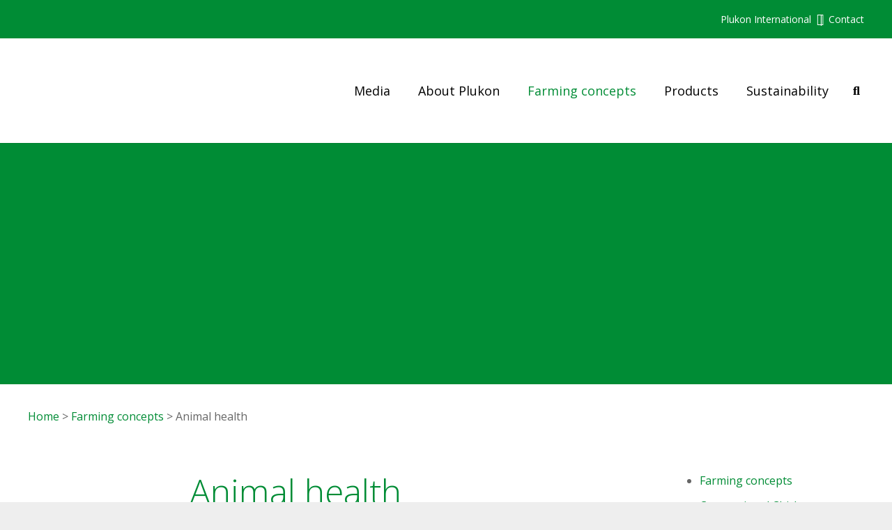

--- FILE ---
content_type: text/html; charset=UTF-8
request_url: https://www.plukon.com/farming-concepts/animal-health/
body_size: 22854
content:
<!DOCTYPE HTML><html lang="en-US"><head><meta charset="UTF-8"><meta name='robots' content='index, follow, max-image-preview:large, max-snippet:-1, max-video-preview:-1' /><title>Animal health - Strong, Healthy, and GMO-Free Poultry</title><meta name="description" content="Plukon promotes poultry health with early feeding, GMO-free feed, and reduced antibiotic use, ensuring stronger chickens and safer products." /><link rel="canonical" href="https://www.plukon.com/farming-concepts/animal-health/" /><meta property="og:locale" content="en_US" /><meta property="og:type" content="article" /><meta property="og:title" content="Animal health - Strong, Healthy, and GMO-Free Poultry" /><meta property="og:description" content="Plukon promotes poultry health with early feeding, GMO-free feed, and reduced antibiotic use, ensuring stronger chickens and safer products." /><meta property="og:url" content="https://www.plukon.com/farming-concepts/animal-health/" /><meta property="og:site_name" content="Plukon Food Group" /><meta property="article:modified_time" content="2025-10-09T14:06:41+00:00" /><meta name="twitter:card" content="summary_large_image" /><meta name="twitter:label1" content="Est. reading time" /><meta name="twitter:data1" content="2 minutes" /> <script type="application/ld+json" class="yoast-schema-graph">{"@context":"https://schema.org","@graph":[{"@type":"WebPage","@id":"https://www.plukon.com/farming-concepts/animal-health/","url":"https://www.plukon.com/farming-concepts/animal-health/","name":"Animal health - Strong, Healthy, and GMO-Free Poultry","isPartOf":{"@id":"https://www.plukon.com/#website"},"datePublished":"2019-04-03T07:56:37+00:00","dateModified":"2025-10-09T14:06:41+00:00","description":"Plukon promotes poultry health with early feeding, GMO-free feed, and reduced antibiotic use, ensuring stronger chickens and safer products.","breadcrumb":{"@id":"https://www.plukon.com/farming-concepts/animal-health/#breadcrumb"},"inLanguage":"en-US","potentialAction":[{"@type":"ReadAction","target":["https://www.plukon.com/farming-concepts/animal-health/"]}]},{"@type":"BreadcrumbList","@id":"https://www.plukon.com/farming-concepts/animal-health/#breadcrumb","itemListElement":[{"@type":"ListItem","position":1,"name":"Home","item":"https://www.plukon.com/"},{"@type":"ListItem","position":2,"name":"Farming concepts","item":"https://www.plukon.com/farming-concepts/"},{"@type":"ListItem","position":3,"name":"Animal health"}]},{"@type":"WebSite","@id":"https://www.plukon.com/#website","url":"https://www.plukon.com/","name":"Plukon Food Group","description":"Een andere Plukon sites site","potentialAction":[{"@type":"SearchAction","target":{"@type":"EntryPoint","urlTemplate":"https://www.plukon.com/?s={search_term_string}"},"query-input":{"@type":"PropertyValueSpecification","valueRequired":true,"valueName":"search_term_string"}}],"inLanguage":"en-US"}]}</script> <link rel='dns-prefetch' href='//www.google.com' /><link rel='dns-prefetch' href='//fonts.googleapis.com' /><link rel="alternate" type="application/rss+xml" title="Plukon Food Group &raquo; Feed" href="https://www.plukon.com/feed/" /><link rel="alternate" type="application/rss+xml" title="Plukon Food Group &raquo; Comments Feed" href="https://www.plukon.com/comments/feed/" /><link rel="alternate" type="application/rss+xml" title="Plukon Food Group &raquo; Animal health Comments Feed" href="https://www.plukon.com/farming-concepts/animal-health/feed/" /><meta name="viewport" content="width=device-width, initial-scale=1"><meta name="SKYPE_TOOLBAR" content="SKYPE_TOOLBAR_PARSER_COMPATIBLE"><meta name="theme-color" content="#f5f5f5"><meta property="og:title" content="Animal health - Strong, Healthy, and GMO-Free Poultry"><meta property="og:url" content="https://www.plukon.com/farming-concepts/animal-health/"><meta property="og:locale" content="en_US"><meta property="og:site_name" content="Plukon Food Group"><meta property="og:type" content="website"><link data-optimized="1" rel='stylesheet' id='page-list-style-css' href='https://www.plukon.com/wp-content/litespeed/css/3/92e48a36f44145dd7d5a4a9cb987aefc.css?ver=7aefc' media='all' /><link data-optimized="1" rel='stylesheet' id='contact-form-7-css' href='https://www.plukon.com/wp-content/litespeed/css/3/9db75ad9ccb4b5c8f609134196c29ded.css?ver=29ded' media='all' /><link data-optimized="1" rel='stylesheet' id='wppopups-base-css' href='https://www.plukon.com/wp-content/litespeed/css/3/8d607bdc165ddbef43c8a1ff5522c2e0.css?ver=2c2e0' media='all' /><link rel='stylesheet' id='us-fonts-css' href='https://fonts.googleapis.com/css?family=Open+Sans%3A400%2C600%2C300&#038;display=swap&#038;ver=6.4.2' media='all' /><link data-optimized="1" rel='stylesheet' id='us-style-css' href='https://www.plukon.com/wp-content/litespeed/css/3/27d3a45d171eccf78b3b1d8706c3e782.css?ver=3e782' media='all' /><link data-optimized="1" rel='stylesheet' id='theme-style-css' href='https://www.plukon.com/wp-content/litespeed/css/3/d9afdd5ca2cd1314c25ca5d893d130f7.css?ver=130f7' media='all' /><link data-optimized="1" rel='stylesheet' id='bsf-Defaults-css' href='https://www.plukon.com/wp-content/litespeed/css/3/a284c71078be7a53ef367fc4bc4f142a.css?ver=f142a' media='all' /> <script data-optimized="1" src="https://www.plukon.com/wp-content/litespeed/js/3/672ad4d7267f70bd44aa4fbb7b71ccfa.js?ver=1ccfa" id="jquery-core-js" defer data-deferred="1"></script> <script data-optimized="1" src="https://www.plukon.com/wp-content/litespeed/js/3/dac51cc7b5315067cd389422307a3ba3.js?ver=a3ba3" id="custom-script-js" defer data-deferred="1"></script> <script></script><link rel="https://api.w.org/" href="https://www.plukon.com/wp-json/" /><link rel="alternate" type="application/json" href="https://www.plukon.com/wp-json/wp/v2/pages/393" /><link rel="EditURI" type="application/rsd+xml" title="RSD" href="https://www.plukon.com/xmlrpc.php?rsd" /><meta name="generator" content="WordPress 6.4.2" /><link rel='shortlink' href='https://www.plukon.com/?p=393' /><link rel="alternate" type="application/json+oembed" href="https://www.plukon.com/wp-json/oembed/1.0/embed?url=https%3A%2F%2Fwww.plukon.com%2Ffarming-concepts%2Fanimal-health%2F" /><link rel="alternate" type="text/xml+oembed" href="https://www.plukon.com/wp-json/oembed/1.0/embed?url=https%3A%2F%2Fwww.plukon.com%2Ffarming-concepts%2Fanimal-health%2F&#038;format=xml" /> <script type="text/javascript" src="[data-uri]" defer></script>  <script src="https://www.googletagmanager.com/gtag/js?id=G-CL3VP3T8QZ" defer data-deferred="1"></script> <script src="[data-uri]" defer></script> <script id="us_add_no_touch" src="[data-uri]" defer></script> <meta name="generator" content="Powered by WPBakery Page Builder - drag and drop page builder for WordPress."/><style type="text/css" id="spu-css-2413" class="spu-css">#spu-bg-2413 {
			background-color: rgba(0, 0, 0, 0.3);
		}

		#spu-2413 .spu-close {
			font-size: 40px;
			color: ;
			text-shadow: 0 1px 0 ;
		}

		#spu-2413 .spu-close:hover {
			color: ;
		}

		#spu-2413 {
			background-color: rgb(255, 255, 255);
			max-width: 750px;
			border-radius: 0px;
			
					height: auto;
					box-shadow:  0px 0px 0px 0px #ccc;
				}

		#spu-2413 .spu-container {
					padding: 50px;
			height: calc(100% - 28px);
		}
		.spu-close-top_right {
display: none;
}

.spu-box { 
border-radius: 0px 0px 50px 0px !important;
}

p.popup-title{
font-size: 32px;
font-weight: bold;
margin-bottom: 24px !important;
color: #068c35;
font-family: 'VAG Rounded Std', "Lucida Sans Unicode", "Lucida Grande", sans-serif !important;
}

.popup-btn-custom.w-btn.us-btn-style_1.usg_btn_1.has_text_color {
font-family: var(--font-family);
    font-family: var(--font-family);
    font-weight: 300;
    font-style: normal;
    text-transform: none;
    letter-spacing: 0em;
    border-radius: 5px;
    padding: 12px 20px;
    background: #008c35;
    border-color: transparent;
    color: #ffffff !important;
    font-size: 16px;
    overflow: hidden;
}

.no-touch .popup-btn-custom.us-btn-style_1:after{
z-index: -2
}</style><style id="wp-custom-css">.footer-fresh img{
	height: 50px;
}

.breadcrumbs .i-cf {
	margin-left: 20%;
}

@media screen and (max-width: 2399px) {
  .breadcrumbs .i-cf {
		margin-left: 5%;
	}
	.content_landingpage .i-cf {
		margin-left: 15%;
	}
	.us_custom_a76fe44f {
		max-width: 900px;
	}
	
	.kernprincipes {
		max-width: 900px;
    margin-left: 14%;
	}
	
	.tekstblok_bottom {
		max-width: 975px;
    margin-left: 15%;
	}
	
	.header_img .l-section-img {
		padding-top: 50%;
		
	}
}

@media screen and (min-width: 2400px) {
	.us_custom_a76fe44f {
		max-width: none;
	}
	
	.header_img {
		margin-top: 4%;
	}
	.header_img .l-section-img {
		padding-top: 23%
	}
}

.w-iconbox {
    display: flex;
    align-items: center; /* Zorgt ervoor dat de tekst verticaal wordt uitgelijnd met het icoon */
}

.w-iconbox-icon {
    flex-shrink: 0;
    margin-right: 15px; /* Ruimte tussen icoon en tekst */
    display: flex;
    align-items: center;
    justify-content: center;
    height: 80px; /* Zelfde hoogte als de afbeelding */
}

.w-iconbox-meta {
    display: flex;
    flex-direction: column;
    justify-content: center; /* Zorgt ervoor dat de tekst verticaal gecentreerd wordt */
    min-height: 80px; /* Zorgt ervoor dat de tekstcontainer even groot is als het icoon */
}

.page-id-11095 h2 {
	font-family: 'VAG Rounded Std', "Lucida Sans Unicode", "Lucida Grande", sans-serif !important;
	
	font-weight: 300;
}


.photo_overlay {
	padding: 2.5rem !important;
  border-radius: 0 0 40px 0; /* Alleen rechtsonder afgerond */
	margin-left: 25%;
  margin-top: 15%;
}

@media (max-width: 600px) {
	#page-content .content_landingpage {
		padding-top: 1.5rem !important;
		padding-bottom: 1.5rem !important;
	}
	.content_landingpage .i-cf {
        margin-left: 0;
    }
	.kernprincipes, .tekstblok_bottom {
		background-color: #fff;
		margin-left: 0;
	}
	.cta_block .vcpb-default {
		background-image: url('https://www.plukon.nl/wp-content/uploads/2025/03/MG_1022-3-1.png') !important;
	}
	
	.photo_overlay {
		margin-left: 0;
    max-width: max-content;
		margin-top: 90%;
		box-shadow: 7px 7px 25px #00000029;
		margin-left: 10%;
	}
	
	.footer-divider {
		height: 100px !important;
	}
}

.green-block {
	background-color: #008c35;
    color: #FFF;
    padding: 50px 50px 50px 10px;
    margin-bottom: 2rem;
    border-radius: 0px 0px 60px;
}</style><noscript><style>.wpb_animate_when_almost_visible { opacity: 1; }</style></noscript><style id="us-icon-fonts">@font-face{font-display:block;font-style:normal;font-family:"fontawesome";font-weight:900;src:url("https://www.plukon.com/wp-content/themes/Impreza/fonts/fa-solid-900.woff2?ver=8.20") format("woff2"),url("https://www.plukon.com/wp-content/themes/Impreza/fonts/fa-solid-900.woff?ver=8.20") format("woff")}.fas{font-family:"fontawesome";font-weight:900}@font-face{font-display:block;font-style:normal;font-family:"fontawesome";font-weight:400;src:url("https://www.plukon.com/wp-content/themes/Impreza/fonts/fa-regular-400.woff2?ver=8.20") format("woff2"),url("https://www.plukon.com/wp-content/themes/Impreza/fonts/fa-regular-400.woff?ver=8.20") format("woff")}.far{font-family:"fontawesome";font-weight:400}@font-face{font-display:block;font-style:normal;font-family:"fontawesome";font-weight:300;src:url("https://www.plukon.com/wp-content/themes/Impreza/fonts/fa-light-300.woff2?ver=8.20") format("woff2"),url("https://www.plukon.com/wp-content/themes/Impreza/fonts/fa-light-300.woff?ver=8.20") format("woff")}.fal{font-family:"fontawesome";font-weight:300}@font-face{font-display:block;font-style:normal;font-family:"Font Awesome 5 Duotone";font-weight:900;src:url("https://www.plukon.com/wp-content/themes/Impreza/fonts/fa-duotone-900.woff2?ver=8.20") format("woff2"),url("https://www.plukon.com/wp-content/themes/Impreza/fonts/fa-duotone-900.woff?ver=8.20") format("woff")}.fad{font-family:"Font Awesome 5 Duotone";font-weight:900}.fad{position:relative}.fad:before{position:absolute}.fad:after{opacity:0.4}@font-face{font-display:block;font-style:normal;font-family:"Font Awesome 5 Brands";font-weight:400;src:url("https://www.plukon.com/wp-content/themes/Impreza/fonts/fa-brands-400.woff2?ver=8.20") format("woff2"),url("https://www.plukon.com/wp-content/themes/Impreza/fonts/fa-brands-400.woff?ver=8.20") format("woff")}.fab{font-family:"Font Awesome 5 Brands";font-weight:400}@font-face{font-display:block;font-style:normal;font-family:"Material Icons";font-weight:400;src:url("https://www.plukon.com/wp-content/themes/Impreza/fonts/material-icons.woff2?ver=8.20") format("woff2"),url("https://www.plukon.com/wp-content/themes/Impreza/fonts/material-icons.woff?ver=8.20") format("woff")}.material-icons{font-family:"Material Icons";font-weight:400}</style><style id="us-theme-options-css">:root{--color-header-middle-bg:#ffffff;--color-header-middle-bg-grad:#ffffff;--color-header-middle-text:#000000;--color-header-middle-text-hover:#008c35;--color-header-transparent-bg:transparent;--color-header-transparent-bg-grad:transparent;--color-header-transparent-text:#ffffff;--color-header-transparent-text-hover:#ffffff;--color-chrome-toolbar:#f5f5f5;--color-chrome-toolbar-grad:#f5f5f5;--color-header-top-bg:#008c35;--color-header-top-bg-grad:#008c35;--color-header-top-text:#FFFFFF;--color-header-top-text-hover:#008c35;--color-header-top-transparent-bg:rgba(0,0,0,0.2);--color-header-top-transparent-bg-grad:rgba(0,0,0,0.2);--color-header-top-transparent-text:rgba(255,255,255,0.66);--color-header-top-transparent-text-hover:#fff;--color-content-bg:#ffffff;--color-content-bg-grad:#ffffff;--color-content-bg-alt:#ffffff;--color-content-bg-alt-grad:#ffffff;--color-content-border:#e8e8e8;--color-content-heading:#008c35;--color-content-heading-grad:#008c35;--color-content-text:#666666;--color-content-link:#008c35;--color-content-link-hover:#008c35;--color-content-primary:#008c35;--color-content-primary-grad:#008c35;--color-content-secondary:#008c35;--color-content-secondary-grad:#008c35;--color-content-faded:#999999;--color-content-overlay:rgba(15,19,31,0.80);--color-content-overlay-grad:rgba(15,19,31,0.80);--color-alt-content-bg:#ffffff;--color-alt-content-bg-grad:#ffffff;--color-alt-content-bg-alt:#ffffff;--color-alt-content-bg-alt-grad:#ffffff;--color-alt-content-border:#cccccc;--color-alt-content-heading:#008c35;--color-alt-content-heading-grad:#008c35;--color-alt-content-text:#666666;--color-alt-content-link:#008c35;--color-alt-content-link-hover:#008c35;--color-alt-content-primary:#008c35;--color-alt-content-primary-grad:#008c35;--color-alt-content-secondary:#008c35;--color-alt-content-secondary-grad:#008c35;--color-alt-content-faded:#999999;--color-alt-content-overlay:rgba(100,108,253,0.85);--color-alt-content-overlay-grad:rgba(100,108,253,0.85);--color-footer-bg:#f2f2f2;--color-footer-bg-grad:#f2f2f2;--color-footer-bg-alt:#f2f2f2;--color-footer-bg-alt-grad:#f2f2f2;--color-footer-border:#333333;--color-footer-heading:#fff;--color-footer-heading-grad:#fff;--color-footer-text:#000000;--color-footer-link:#000000;--color-footer-link-hover:#8c8c8c;--color-subfooter-bg:#ffffff;--color-subfooter-bg-grad:#ffffff;--color-subfooter-bg-alt:#222222;--color-subfooter-bg-alt-grad:#222222;--color-subfooter-border:#ebebeb;--color-subfooter-heading:#e3e7f0;--color-subfooter-heading-grad:#e3e7f0;--color-subfooter-text:#000000;--color-subfooter-link:#8c8c8c;--color-subfooter-link-hover:#000000;--color-content-primary-faded:rgba(0,140,53,0.15);--box-shadow:0 5px 15px rgba(0,0,0,.15);--box-shadow-up:0 -5px 15px rgba(0,0,0,.15);--site-canvas-width:1240px;--site-content-width:1200px;--site-sidebar-width:33.65;--text-block-margin-bottom:0rem;--inputs-font-size:1rem;--inputs-height:2.8rem;--inputs-padding:0.8rem;--inputs-border-width:0px;--inputs-text-color:var(--color-content-text)}:root{--font-family:"Open Sans";--font-size:16px;--line-height:28px;--font-weight:400;--bold-font-weight:600;--h1-font-family:"Open Sans";--h1-font-size:50px;--h1-line-height:1.2;--h1-font-weight:300;--h1-bold-font-weight:600;--h1-font-style:normal;--h1-letter-spacing:0em;--h1-margin-bottom:1.5rem;--h2-font-family:var(--h1-font-family);--h2-font-size:38px;--h2-line-height:1.2;--h2-font-weight:400;--h2-bold-font-weight:var(--h1-bold-font-weight);--h2-text-transform:var(--h1-text-transform);--h2-font-style:var(--h1-font-style);--h2-letter-spacing:0em;--h2-margin-bottom:1.5rem;--h3-font-family:var(--h1-font-family);--h3-font-size:30px;--h3-line-height:1.2;--h3-font-weight:400;--h3-bold-font-weight:var(--h1-bold-font-weight);--h3-text-transform:var(--h1-text-transform);--h3-font-style:var(--h1-font-style);--h3-letter-spacing:0em;--h3-margin-bottom:1.5rem;--h4-font-family:var(--h1-font-family);--h4-font-size:24px;--h4-line-height:1.2;--h4-font-weight:400;--h4-bold-font-weight:var(--h1-bold-font-weight);--h4-text-transform:var(--h1-text-transform);--h4-font-style:var(--h1-font-style);--h4-letter-spacing:0em;--h4-margin-bottom:1.5rem;--h5-font-family:var(--h1-font-family);--h5-font-size:21px;--h5-line-height:1.2;--h5-font-weight:400;--h5-bold-font-weight:var(--h1-bold-font-weight);--h5-text-transform:var(--h1-text-transform);--h5-font-style:var(--h1-font-style);--h5-letter-spacing:0em;--h5-margin-bottom:1.5rem;--h6-font-family:var(--h1-font-family);--h6-font-size:16px;--h6-line-height:1.2;--h6-font-weight:600;--h6-bold-font-weight:var(--h1-bold-font-weight);--h6-text-transform:var(--h1-text-transform);--h6-font-style:var(--h1-font-style);--h6-letter-spacing:0em;--h6-margin-bottom:1.5rem}@media (min-width:1025px) and (max-width:1380px){:root{--font-family:"Open Sans";--font-size:16px;--line-height:28px;--font-weight:400;--bold-font-weight:600;--h1-font-family:"Open Sans";--h1-font-size:50px;--h1-line-height:1.2;--h1-font-weight:300;--h1-bold-font-weight:600;--h1-font-style:normal;--h1-letter-spacing:0em;--h1-margin-bottom:1.5rem;--h2-font-family:var(--h1-font-family);--h2-font-size:38px;--h2-line-height:1.2;--h2-font-weight:400;--h2-bold-font-weight:var(--h1-bold-font-weight);--h2-text-transform:var(--h1-text-transform);--h2-font-style:var(--h1-font-style);--h2-letter-spacing:0em;--h2-margin-bottom:1.5rem;--h3-font-family:var(--h1-font-family);--h3-font-size:30px;--h3-line-height:1.2;--h3-font-weight:400;--h3-bold-font-weight:var(--h1-bold-font-weight);--h3-text-transform:var(--h1-text-transform);--h3-font-style:var(--h1-font-style);--h3-letter-spacing:0em;--h3-margin-bottom:1.5rem;--h4-font-family:var(--h1-font-family);--h4-font-size:24px;--h4-line-height:1.2;--h4-font-weight:400;--h4-bold-font-weight:var(--h1-bold-font-weight);--h4-text-transform:var(--h1-text-transform);--h4-font-style:var(--h1-font-style);--h4-letter-spacing:0em;--h4-margin-bottom:1.5rem;--h5-font-family:var(--h1-font-family);--h5-font-size:21px;--h5-line-height:1.2;--h5-font-weight:400;--h5-bold-font-weight:var(--h1-bold-font-weight);--h5-text-transform:var(--h1-text-transform);--h5-font-style:var(--h1-font-style);--h5-letter-spacing:0em;--h5-margin-bottom:1.5rem;--h6-font-family:var(--h1-font-family);--h6-font-size:16px;--h6-line-height:1.2;--h6-font-weight:600;--h6-bold-font-weight:var(--h1-bold-font-weight);--h6-text-transform:var(--h1-text-transform);--h6-font-style:var(--h1-font-style);--h6-letter-spacing:0em;--h6-margin-bottom:1.5rem}}@media (min-width:601px) and (max-width:1024px){:root{--font-family:"Open Sans";--font-size:16px;--line-height:28px;--font-weight:400;--bold-font-weight:600;--h1-font-family:"Open Sans";--h1-font-size:50px;--h1-line-height:1.2;--h1-font-weight:300;--h1-bold-font-weight:600;--h1-font-style:normal;--h1-letter-spacing:0em;--h1-margin-bottom:1.5rem;--h2-font-family:var(--h1-font-family);--h2-font-size:38px;--h2-line-height:1.2;--h2-font-weight:400;--h2-bold-font-weight:var(--h1-bold-font-weight);--h2-text-transform:var(--h1-text-transform);--h2-font-style:var(--h1-font-style);--h2-letter-spacing:0em;--h2-margin-bottom:1.5rem;--h3-font-family:var(--h1-font-family);--h3-font-size:30px;--h3-line-height:1.2;--h3-font-weight:400;--h3-bold-font-weight:var(--h1-bold-font-weight);--h3-text-transform:var(--h1-text-transform);--h3-font-style:var(--h1-font-style);--h3-letter-spacing:0em;--h3-margin-bottom:1.5rem;--h4-font-family:var(--h1-font-family);--h4-font-size:24px;--h4-line-height:1.2;--h4-font-weight:400;--h4-bold-font-weight:var(--h1-bold-font-weight);--h4-text-transform:var(--h1-text-transform);--h4-font-style:var(--h1-font-style);--h4-letter-spacing:0em;--h4-margin-bottom:1.5rem;--h5-font-family:var(--h1-font-family);--h5-font-size:21px;--h5-line-height:1.2;--h5-font-weight:400;--h5-bold-font-weight:var(--h1-bold-font-weight);--h5-text-transform:var(--h1-text-transform);--h5-font-style:var(--h1-font-style);--h5-letter-spacing:0em;--h5-margin-bottom:1.5rem;--h6-font-family:var(--h1-font-family);--h6-font-size:16px;--h6-line-height:1.2;--h6-font-weight:600;--h6-bold-font-weight:var(--h1-bold-font-weight);--h6-text-transform:var(--h1-text-transform);--h6-font-style:var(--h1-font-style);--h6-letter-spacing:0em;--h6-margin-bottom:1.5rem}}@media (max-width:600px){:root{--line-height:26px;--h1-font-size:36px;--h2-font-size:30px;--h3-font-size:24px;--h4-font-size:22px;--h5-font-size:17px}}h1{font-family:var(--h1-font-family,inherit);font-weight:var(--h1-font-weight,inherit);font-size:var(--h1-font-size,inherit);font-style:var(--h1-font-style,inherit);line-height:var(--h1-line-height,1.4);letter-spacing:var(--h1-letter-spacing,inherit);text-transform:var(--h1-text-transform,inherit);margin-bottom:var(--h1-margin-bottom,1.5rem)}h1>strong{font-weight:var(--h1-bold-font-weight,bold)}h2{font-family:var(--h2-font-family,inherit);font-weight:var(--h2-font-weight,inherit);font-size:var(--h2-font-size,inherit);font-style:var(--h2-font-style,inherit);line-height:var(--h2-line-height,1.4);letter-spacing:var(--h2-letter-spacing,inherit);text-transform:var(--h2-text-transform,inherit);margin-bottom:var(--h2-margin-bottom,1.5rem)}h2>strong{font-weight:var(--h2-bold-font-weight,bold)}h3{font-family:var(--h3-font-family,inherit);font-weight:var(--h3-font-weight,inherit);font-size:var(--h3-font-size,inherit);font-style:var(--h3-font-style,inherit);line-height:var(--h3-line-height,1.4);letter-spacing:var(--h3-letter-spacing,inherit);text-transform:var(--h3-text-transform,inherit);margin-bottom:var(--h3-margin-bottom,1.5rem)}h3>strong{font-weight:var(--h3-bold-font-weight,bold)}h4{font-family:var(--h4-font-family,inherit);font-weight:var(--h4-font-weight,inherit);font-size:var(--h4-font-size,inherit);font-style:var(--h4-font-style,inherit);line-height:var(--h4-line-height,1.4);letter-spacing:var(--h4-letter-spacing,inherit);text-transform:var(--h4-text-transform,inherit);margin-bottom:var(--h4-margin-bottom,1.5rem)}h4>strong{font-weight:var(--h4-bold-font-weight,bold)}h5{font-family:var(--h5-font-family,inherit);font-weight:var(--h5-font-weight,inherit);font-size:var(--h5-font-size,inherit);font-style:var(--h5-font-style,inherit);line-height:var(--h5-line-height,1.4);letter-spacing:var(--h5-letter-spacing,inherit);text-transform:var(--h5-text-transform,inherit);margin-bottom:var(--h5-margin-bottom,1.5rem)}h5>strong{font-weight:var(--h5-bold-font-weight,bold)}h6{font-family:var(--h6-font-family,inherit);font-weight:var(--h6-font-weight,inherit);font-size:var(--h6-font-size,inherit);font-style:var(--h6-font-style,inherit);line-height:var(--h6-line-height,1.4);letter-spacing:var(--h6-letter-spacing,inherit);text-transform:var(--h6-text-transform,inherit);margin-bottom:var(--h6-margin-bottom,1.5rem)}h6>strong{font-weight:var(--h6-bold-font-weight,bold)}body{background:#eeeeee}@media (max-width:1280px){.l-main .aligncenter{max-width:calc(100vw - 5rem)}}@media (min-width:1381px){body.usb_preview .hide_on_default{opacity:0.25!important}.vc_hidden-lg,body:not(.usb_preview) .hide_on_default{display:none!important}.default_align_left{text-align:left;justify-content:flex-start}.default_align_right{text-align:right;justify-content:flex-end}.default_align_center{text-align:center;justify-content:center}.default_align_justify{justify-content:space-between}.w-hwrapper>.default_align_justify,.default_align_justify>.w-btn{width:100%}}@media (min-width:1025px) and (max-width:1380px){body.usb_preview .hide_on_laptops{opacity:0.25!important}.vc_hidden-md,body:not(.usb_preview) .hide_on_laptops{display:none!important}.laptops_align_left{text-align:left;justify-content:flex-start}.laptops_align_right{text-align:right;justify-content:flex-end}.laptops_align_center{text-align:center;justify-content:center}.laptops_align_justify{justify-content:space-between}.w-hwrapper>.laptops_align_justify,.laptops_align_justify>.w-btn{width:100%}.g-cols.via_grid[style*="--laptops-gap"]{grid-gap:var(--laptops-gap,3rem)}}@media (min-width:601px) and (max-width:1024px){body.usb_preview .hide_on_tablets{opacity:0.25!important}.vc_hidden-sm,body:not(.usb_preview) .hide_on_tablets{display:none!important}.tablets_align_left{text-align:left;justify-content:flex-start}.tablets_align_right{text-align:right;justify-content:flex-end}.tablets_align_center{text-align:center;justify-content:center}.tablets_align_justify{justify-content:space-between}.w-hwrapper>.tablets_align_justify,.tablets_align_justify>.w-btn{width:100%}.g-cols.via_grid[style*="--tablets-gap"]{grid-gap:var(--tablets-gap,3rem)}}@media (max-width:600px){body.usb_preview .hide_on_mobiles{opacity:0.25!important}.vc_hidden-xs,body:not(.usb_preview) .hide_on_mobiles{display:none!important}.mobiles_align_left{text-align:left;justify-content:flex-start}.mobiles_align_right{text-align:right;justify-content:flex-end}.mobiles_align_center{text-align:center;justify-content:center}.mobiles_align_justify{justify-content:space-between}.w-hwrapper>.mobiles_align_justify,.mobiles_align_justify>.w-btn{width:100%}.w-hwrapper.stack_on_mobiles{display:block}.w-hwrapper.stack_on_mobiles>*{display:block;margin:0 0 var(--hwrapper-gap,1.2rem)}.w-hwrapper.stack_on_mobiles>:last-child{margin-bottom:0}.g-cols.via_grid[style*="--mobiles-gap"]{grid-gap:var(--mobiles-gap,1.5rem)}}@media (max-width:1380px){.g-cols.laptops-cols_1{grid-template-columns:100%}.g-cols.laptops-cols_1.reversed>div:last-of-type{order:-1}.g-cols.laptops-cols_2{grid-template-columns:repeat(2,1fr)}.g-cols.laptops-cols_3{grid-template-columns:repeat(3,1fr)}.g-cols.laptops-cols_4{grid-template-columns:repeat(4,1fr)}.g-cols.laptops-cols_5{grid-template-columns:repeat(5,1fr)}.g-cols.laptops-cols_6{grid-template-columns:repeat(6,1fr)}.g-cols.laptops-cols_1-2{grid-template-columns:1fr 2fr}.g-cols.laptops-cols_2-1{grid-template-columns:2fr 1fr}.g-cols.laptops-cols_2-3{grid-template-columns:2fr 3fr}.g-cols.laptops-cols_3-2{grid-template-columns:3fr 2fr}.g-cols.laptops-cols_1-3{grid-template-columns:1fr 3fr}.g-cols.laptops-cols_3-1{grid-template-columns:3fr 1fr}.g-cols.laptops-cols_1-4{grid-template-columns:1fr 4fr}.g-cols.laptops-cols_4-1{grid-template-columns:4fr 1fr}.g-cols.laptops-cols_1-5{grid-template-columns:1fr 5fr}.g-cols.laptops-cols_5-1{grid-template-columns:5fr 1fr}.g-cols.laptops-cols_1-2-1{grid-template-columns:1fr 2fr 1fr}.g-cols.laptops-cols_1-3-1{grid-template-columns:1fr 3fr 1fr}.g-cols.laptops-cols_1-4-1{grid-template-columns:1fr 4fr 1fr}}@media (max-width:1024px){.g-cols.tablets-cols_1{grid-template-columns:100%}.g-cols.tablets-cols_1.reversed>div:last-of-type{order:-1}.g-cols.tablets-cols_2{grid-template-columns:repeat(2,1fr)}.g-cols.tablets-cols_3{grid-template-columns:repeat(3,1fr)}.g-cols.tablets-cols_4{grid-template-columns:repeat(4,1fr)}.g-cols.tablets-cols_5{grid-template-columns:repeat(5,1fr)}.g-cols.tablets-cols_6{grid-template-columns:repeat(6,1fr)}.g-cols.tablets-cols_1-2{grid-template-columns:1fr 2fr}.g-cols.tablets-cols_2-1{grid-template-columns:2fr 1fr}.g-cols.tablets-cols_2-3{grid-template-columns:2fr 3fr}.g-cols.tablets-cols_3-2{grid-template-columns:3fr 2fr}.g-cols.tablets-cols_1-3{grid-template-columns:1fr 3fr}.g-cols.tablets-cols_3-1{grid-template-columns:3fr 1fr}.g-cols.tablets-cols_1-4{grid-template-columns:1fr 4fr}.g-cols.tablets-cols_4-1{grid-template-columns:4fr 1fr}.g-cols.tablets-cols_1-5{grid-template-columns:1fr 5fr}.g-cols.tablets-cols_5-1{grid-template-columns:5fr 1fr}.g-cols.tablets-cols_1-2-1{grid-template-columns:1fr 2fr 1fr}.g-cols.tablets-cols_1-3-1{grid-template-columns:1fr 3fr 1fr}.g-cols.tablets-cols_1-4-1{grid-template-columns:1fr 4fr 1fr}}@media (max-width:600px){.g-cols.mobiles-cols_1{grid-template-columns:100%}.g-cols.mobiles-cols_1.reversed>div:last-of-type{order:-1}.g-cols.mobiles-cols_2{grid-template-columns:repeat(2,1fr)}.g-cols.mobiles-cols_3{grid-template-columns:repeat(3,1fr)}.g-cols.mobiles-cols_4{grid-template-columns:repeat(4,1fr)}.g-cols.mobiles-cols_5{grid-template-columns:repeat(5,1fr)}.g-cols.mobiles-cols_6{grid-template-columns:repeat(6,1fr)}.g-cols.mobiles-cols_1-2{grid-template-columns:1fr 2fr}.g-cols.mobiles-cols_2-1{grid-template-columns:2fr 1fr}.g-cols.mobiles-cols_2-3{grid-template-columns:2fr 3fr}.g-cols.mobiles-cols_3-2{grid-template-columns:3fr 2fr}.g-cols.mobiles-cols_1-3{grid-template-columns:1fr 3fr}.g-cols.mobiles-cols_3-1{grid-template-columns:3fr 1fr}.g-cols.mobiles-cols_1-4{grid-template-columns:1fr 4fr}.g-cols.mobiles-cols_4-1{grid-template-columns:4fr 1fr}.g-cols.mobiles-cols_1-5{grid-template-columns:1fr 5fr}.g-cols.mobiles-cols_5-1{grid-template-columns:5fr 1fr}.g-cols.mobiles-cols_1-2-1{grid-template-columns:1fr 2fr 1fr}.g-cols.mobiles-cols_1-3-1{grid-template-columns:1fr 3fr 1fr}.g-cols.mobiles-cols_1-4-1{grid-template-columns:1fr 4fr 1fr}.g-cols:not([style*="--gap"]){grid-gap:1.5rem}}@media (max-width:899px){.l-canvas{overflow:hidden}.g-cols.stacking_default.reversed>div:last-of-type{order:-1}.g-cols.stacking_default.via_flex>div:not([class*="vc_col-xs"]){width:100%;margin:0 0 1.5rem}.g-cols.stacking_default.via_grid.mobiles-cols_1{grid-template-columns:100%}.g-cols.stacking_default.via_flex.type_boxes>div,.g-cols.stacking_default.via_flex.reversed>div:first-child,.g-cols.stacking_default.via_flex:not(.reversed)>div:last-child,.g-cols.stacking_default.via_flex>div.has_bg_color{margin-bottom:0}.g-cols.stacking_default.via_flex.type_default>.wpb_column.stretched{margin-left:-1rem;margin-right:-1rem}.g-cols.stacking_default.via_grid.mobiles-cols_1>.wpb_column.stretched,.g-cols.stacking_default.via_flex.type_boxes>.wpb_column.stretched{margin-left:-2.5rem;margin-right:-2.5rem;width:auto}.vc_column-inner.type_sticky>.wpb_wrapper,.vc_column_container.type_sticky>.vc_column-inner{top:0!important}}@media (min-width:900px){body:not(.rtl) .l-section.for_sidebar.at_left>div>.l-sidebar,.rtl .l-section.for_sidebar.at_right>div>.l-sidebar{order:-1}.vc_column_container.type_sticky>.vc_column-inner,.vc_column-inner.type_sticky>.wpb_wrapper{position:-webkit-sticky;position:sticky}.l-section.type_sticky{position:-webkit-sticky;position:sticky;top:0;z-index:11;transform:translateZ(0); transition:top 0.3s cubic-bezier(.78,.13,.15,.86) 0.1s}.header_hor .l-header.post_fixed.sticky_auto_hide{z-index:12}.admin-bar .l-section.type_sticky{top:32px}.l-section.type_sticky>.l-section-h{transition:padding-top 0.3s}.header_hor .l-header.pos_fixed:not(.down)~.l-main .l-section.type_sticky:not(:first-of-type){top:var(--header-sticky-height)}.admin-bar.header_hor .l-header.pos_fixed:not(.down)~.l-main .l-section.type_sticky:not(:first-of-type){top:calc( var(--header-sticky-height) + 32px )}.header_hor .l-header.pos_fixed.sticky:not(.down)~.l-main .l-section.type_sticky:first-of-type>.l-section-h{padding-top:var(--header-sticky-height)}.header_hor.headerinpos_bottom .l-header.pos_fixed.sticky:not(.down)~.l-main .l-section.type_sticky:first-of-type>.l-section-h{padding-bottom:var(--header-sticky-height)!important}}@media screen and (min-width:1280px){.g-cols.via_flex.type_default>.wpb_column.stretched:first-of-type{margin-left:calc( var(--site-content-width) / 2 + 0px / 2 + 1.5rem - 50vw)}.g-cols.via_flex.type_default>.wpb_column.stretched:last-of-type{margin-right:calc( var(--site-content-width) / 2 + 0px / 2 + 1.5rem - 50vw)}.l-main .alignfull, .w-separator.width_screen,.g-cols.via_grid>.wpb_column.stretched:first-of-type,.g-cols.via_flex.type_boxes>.wpb_column.stretched:first-of-type{margin-left:calc( var(--site-content-width) / 2 + 0px / 2 - 50vw )}.l-main .alignfull, .w-separator.width_screen,.g-cols.via_grid>.wpb_column.stretched:last-of-type,.g-cols.via_flex.type_boxes>.wpb_column.stretched:last-of-type{margin-right:calc( var(--site-content-width) / 2 + 0px / 2 - 50vw )}}@media (max-width:600px){.w-form-row.for_submit[style*=btn-size-mobiles] .w-btn{font-size:var(--btn-size-mobiles)!important}}a,button,input[type=submit],.ui-slider-handle{outline:none!important}.w-toplink,.w-header-show{background:rgba(0,0,0,0.3)}.no-touch .w-toplink.active:hover,.no-touch .w-header-show:hover{background:var(--color-content-primary-grad)}button[type=submit]:not(.w-btn),input[type=submit]:not(.w-btn),.us-nav-style_1>*,.navstyle_1>.owl-nav button,.us-btn-style_1{font-family:var(--font-family);font-weight:300;font-style:normal;text-transform:none;letter-spacing:0em;border-radius:0.3em;padding:0.8em 1.8em;background:#008c35;border-color:transparent;color:#ffffff!important}button[type=submit]:not(.w-btn):before,input[type=submit]:not(.w-btn),.us-nav-style_1>*:before,.navstyle_1>.owl-nav button:before,.us-btn-style_1:before{border-width:2px}.no-touch button[type=submit]:not(.w-btn):hover,.no-touch input[type=submit]:not(.w-btn):hover,.us-nav-style_1>span.current,.no-touch .us-nav-style_1>a:hover,.no-touch .navstyle_1>.owl-nav button:hover,.no-touch .us-btn-style_1:hover{background:#00752d;border-color:transparent;color:#ffffff!important}.us-nav-style_1>*{min-width:calc(1.2em + 2 * 0.8em)}.us-btn-style_1{overflow:hidden;-webkit-transform:translateZ(0)}.us-btn-style_1>*{position:relative;z-index:1}.no-touch .us-btn-style_1:hover{background:#008c35}.no-touch .us-btn-style_1:after{content:"";position:absolute;top:0;left:0;right:0;height:0;transition:height 0.3s;background:#00752d}.no-touch .us-btn-style_1:hover:after{height:100%}.us-nav-style_2>*,.navstyle_2>.owl-nav button,.us-btn-style_2{font-family:var(--font-family);font-weight:300;font-style:normal;text-transform:none;letter-spacing:0em;border-radius:0.3em;padding:0.8em 1.8em;background:#cccccc;border-color:transparent;color:#000000!important}.us-nav-style_2>*:before,.navstyle_2>.owl-nav button:before,.us-btn-style_2:before{border-width:2px}.us-nav-style_2>span.current,.no-touch .us-nav-style_2>a:hover,.no-touch .navstyle_2>.owl-nav button:hover,.no-touch .us-btn-style_2:hover{background:#008c35;border-color:transparent;color:#ffffff!important}.us-nav-style_2>*{min-width:calc(1.2em + 2 * 0.8em)}.us-btn-style_2{overflow:hidden;-webkit-transform:translateZ(0)}.us-btn-style_2>*{position:relative;z-index:1}.no-touch .us-btn-style_2:hover{background:#cccccc}.no-touch .us-btn-style_2:after{content:"";position:absolute;top:0;left:0;right:0;height:0;transition:height 0.3s;background:#008c35}.no-touch .us-btn-style_2:hover:after{height:100%}.us-nav-style_3>*,.navstyle_3>.owl-nav button,.us-btn-style_3{font-family:var(--font-family);font-weight:300;font-style:normal;text-transform:none;letter-spacing:0em;border-radius:0.3em;padding:0.8em 1.8em;background:#ffffff;border-color:transparent;color:#333333!important}.us-nav-style_3>*:before,.navstyle_3>.owl-nav button:before,.us-btn-style_3:before{border-width:2px}.us-nav-style_3>span.current,.no-touch .us-nav-style_3>a:hover,.no-touch .navstyle_3>.owl-nav button:hover,.no-touch .us-btn-style_3:hover{background:rgba(0,0,0,0.08);border-color:transparent;color:#333333!important}.us-nav-style_3>*{min-width:calc(1.2em + 2 * 0.8em)}.us-btn-style_3{overflow:hidden;-webkit-transform:translateZ(0)}.us-btn-style_3>*{position:relative;z-index:1}.no-touch .us-btn-style_3:hover{background:#ffffff}.no-touch .us-btn-style_3:after{content:"";position:absolute;top:0;left:0;right:0;height:0;transition:height 0.3s;background:rgba(0,0,0,0.08)}.no-touch .us-btn-style_3:hover:after{height:100%}.us-nav-style_4>*,.navstyle_4>.owl-nav button,.us-btn-style_4{font-family:var(--font-family);font-weight:300;font-style:normal;text-transform:none;letter-spacing:0em;border-radius:0.3em;padding:0.8em 1.8em;background:#59ba41;border-color:transparent;color:#ffffff!important}.us-nav-style_4>*:before,.navstyle_4>.owl-nav button:before,.us-btn-style_4:before{border-width:2px}.us-nav-style_4>span.current,.no-touch .us-nav-style_4>a:hover,.no-touch .navstyle_4>.owl-nav button:hover,.no-touch .us-btn-style_4:hover{background:rgba(0,0,0,0.15);border-color:transparent;color:#ffffff!important}.us-nav-style_4>*{min-width:calc(1.2em + 2 * 0.8em)}.us-btn-style_4{overflow:hidden;-webkit-transform:translateZ(0)}.us-btn-style_4>*{position:relative;z-index:1}.no-touch .us-btn-style_4:hover{background:#59ba41}.no-touch .us-btn-style_4:after{content:"";position:absolute;top:0;left:0;right:0;height:0;transition:height 0.3s;background:rgba(0,0,0,0.15)}.no-touch .us-btn-style_4:hover:after{height:100%}.us-nav-style_5>*,.navstyle_5>.owl-nav button,.us-btn-style_5{font-family:var(--font-family);font-weight:700;font-style:normal;text-transform:none;letter-spacing:0em;border-radius:0em;padding:1.2em 1.2em;background:#ffffff;border-color:transparent;color:#666666!important}.us-nav-style_5>*:before,.navstyle_5>.owl-nav button:before,.us-btn-style_5:before{border-width:2px}.us-nav-style_5>span.current,.no-touch .us-nav-style_5>a:hover,.no-touch .navstyle_5>.owl-nav button:hover,.no-touch .us-btn-style_5:hover{background:#e8e8e8;border-color:transparent;color:#666666!important}.us-nav-style_5>*{min-width:calc(1.2em + 2 * 1.2em)}.us-nav-style_6>*,.navstyle_6>.owl-nav button,.us-btn-style_6{font-family:none;font-weight:200;font-style:normal;text-transform:none;letter-spacing:0em;border-radius:0.3em;padding:0.8em 1.8em;background:#01545a;border-color:transparent;color:#ffffff!important}.us-nav-style_6>*:before,.navstyle_6>.owl-nav button:before,.us-btn-style_6:before{border-width:2px}.us-nav-style_6>span.current,.no-touch .us-nav-style_6>a:hover,.no-touch .navstyle_6>.owl-nav button:hover,.no-touch .us-btn-style_6:hover{background:rgba(0,0,0,0.49);border-color:transparent;color:#ffffff!important}.us-nav-style_6>*{min-width:calc(1.2em + 2 * 0.8em)}.w-filter.state_desktop.style_drop_default .w-filter-item-title,.select2-selection,select,textarea,input:not([type=submit]){font-weight:400;letter-spacing:0em;border-radius:0.3rem;background:var(--color-content-bg-alt);border-color:var(--color-content-border);color:var(--color-content-text);box-shadow:0px 1px 0px 0px rgba(0,0,0,0.08) inset}.w-filter.state_desktop.style_drop_default .w-filter-item-title:focus,.select2-container--open .select2-selection,select:focus,textarea:focus,input:not([type=submit]):focus{box-shadow:0px 0px 0px 2px var(--color-content-primary)}.w-form-row.move_label .w-form-row-label{font-size:1rem;top:calc(2.8rem/2 + 0px - 0.7em);margin:0 0.8rem;background-color:var(--color-content-bg-alt);color:var(--color-content-text)}.w-form-row.with_icon.move_label .w-form-row-label{margin-left:calc(1.6em + 0.8rem)}.color_alternate input:not([type=submit]),.color_alternate textarea,.color_alternate select,.color_alternate .move_label .w-form-row-label{background:var(--color-alt-content-bg-alt-grad)}.color_footer-top input:not([type=submit]),.color_footer-top textarea,.color_footer-top select,.color_footer-top .w-form-row.move_label .w-form-row-label{background:var(--color-subfooter-bg-alt-grad)}.color_footer-bottom input:not([type=submit]),.color_footer-bottom textarea,.color_footer-bottom select,.color_footer-bottom .w-form-row.move_label .w-form-row-label{background:var(--color-footer-bg-alt-grad)}.color_alternate input:not([type=submit]),.color_alternate textarea,.color_alternate select{border-color:var(--color-alt-content-border)}.color_footer-top input:not([type=submit]),.color_footer-top textarea,.color_footer-top select{border-color:var(--color-subfooter-border)}.color_footer-bottom input:not([type=submit]),.color_footer-bottom textarea,.color_footer-bottom select{border-color:var(--color-footer-border)}.color_alternate input:not([type=submit]),.color_alternate textarea,.color_alternate select,.color_alternate .w-form-row-field>i,.color_alternate .w-form-row-field:after,.color_alternate .widget_search form:after,.color_footer-top input:not([type=submit]),.color_footer-top textarea,.color_footer-top select,.color_footer-top .w-form-row-field>i,.color_footer-top .w-form-row-field:after,.color_footer-top .widget_search form:after,.color_footer-bottom input:not([type=submit]),.color_footer-bottom textarea,.color_footer-bottom select,.color_footer-bottom .w-form-row-field>i,.color_footer-bottom .w-form-row-field:after,.color_footer-bottom .widget_search form:after{color:inherit}.leaflet-default-icon-path{background-image:url(https://www.plukon.com/wp-content/themes/Impreza/common/css/vendor/images/marker-icon.png)}</style><style id="us-current-header-css">.l-subheader.at_top,.l-subheader.at_top .w-dropdown-list,.l-subheader.at_top .type_mobile .w-nav-list.level_1{background:var(--color-header-top-bg);color:var(--color-header-top-text)}.no-touch .l-subheader.at_top a:hover,.no-touch .l-header.bg_transparent .l-subheader.at_top .w-dropdown.opened a:hover{color:var(--color-header-top-text-hover)}.l-header.bg_transparent:not(.sticky) .l-subheader.at_top{background:var(--color-header-top-transparent-bg);color:var(--color-header-top-transparent-text)}.no-touch .l-header.bg_transparent:not(.sticky) .at_top .w-cart-link:hover,.no-touch .l-header.bg_transparent:not(.sticky) .at_top .w-text a:hover,.no-touch .l-header.bg_transparent:not(.sticky) .at_top .w-html a:hover,.no-touch .l-header.bg_transparent:not(.sticky) .at_top .w-nav>a:hover,.no-touch .l-header.bg_transparent:not(.sticky) .at_top .w-menu a:hover,.no-touch .l-header.bg_transparent:not(.sticky) .at_top .w-search>a:hover,.no-touch .l-header.bg_transparent:not(.sticky) .at_top .w-dropdown a:hover,.no-touch .l-header.bg_transparent:not(.sticky) .at_top .type_desktop .menu-item.level_1:hover>a{color:var(--color-header-transparent-text-hover)}.l-subheader.at_middle,.l-subheader.at_middle .w-dropdown-list,.l-subheader.at_middle .type_mobile .w-nav-list.level_1{background:var(--color-header-middle-bg);color:var(--color-header-middle-text)}.no-touch .l-subheader.at_middle a:hover,.no-touch .l-header.bg_transparent .l-subheader.at_middle .w-dropdown.opened a:hover{color:var(--color-header-middle-text-hover)}.l-header.bg_transparent:not(.sticky) .l-subheader.at_middle{background:var(--color-header-transparent-bg);color:var(--color-header-transparent-text)}.no-touch .l-header.bg_transparent:not(.sticky) .at_middle .w-cart-link:hover,.no-touch .l-header.bg_transparent:not(.sticky) .at_middle .w-text a:hover,.no-touch .l-header.bg_transparent:not(.sticky) .at_middle .w-html a:hover,.no-touch .l-header.bg_transparent:not(.sticky) .at_middle .w-nav>a:hover,.no-touch .l-header.bg_transparent:not(.sticky) .at_middle .w-menu a:hover,.no-touch .l-header.bg_transparent:not(.sticky) .at_middle .w-search>a:hover,.no-touch .l-header.bg_transparent:not(.sticky) .at_middle .w-dropdown a:hover,.no-touch .l-header.bg_transparent:not(.sticky) .at_middle .type_desktop .menu-item.level_1:hover>a{color:var(--color-header-transparent-text-hover)}.header_ver .l-header{background:var(--color-header-middle-bg);color:var(--color-header-middle-text)}@media (min-width:917px){.hidden_for_default{display:none!important}.l-subheader.at_bottom{display:none}.l-header{position:relative;z-index:111;width:100%}.l-subheader{margin:0 auto}.l-subheader.width_full{padding-left:1.5rem;padding-right:1.5rem}.l-subheader-h{display:flex;align-items:center;position:relative;margin:0 auto;max-width:var(--site-content-width,1200px);height:inherit}.w-header-show{display:none}.l-header.pos_fixed{position:fixed;left:0}.l-header.pos_fixed:not(.notransition) .l-subheader{transition-property:transform,background,box-shadow,line-height,height;transition-duration:.3s;transition-timing-function:cubic-bezier(.78,.13,.15,.86)}.headerinpos_bottom.sticky_first_section .l-header.pos_fixed{position:fixed!important}.header_hor .l-header.sticky_auto_hide{transition:transform .3s cubic-bezier(.78,.13,.15,.86) .1s}.header_hor .l-header.sticky_auto_hide.down{transform:translateY(-110%)}.l-header.bg_transparent:not(.sticky) .l-subheader{box-shadow:none!important;background:none}.l-header.bg_transparent~.l-main .l-section.width_full.height_auto:first-of-type>.l-section-h{padding-top:0!important;padding-bottom:0!important}.l-header.pos_static.bg_transparent{position:absolute;left:0}.l-subheader.width_full .l-subheader-h{max-width:none!important}.l-header.shadow_thin .l-subheader.at_middle,.l-header.shadow_thin .l-subheader.at_bottom{box-shadow:0 1px 0 rgba(0,0,0,0.08)}.l-header.shadow_wide .l-subheader.at_middle,.l-header.shadow_wide .l-subheader.at_bottom{box-shadow:0 3px 5px -1px rgba(0,0,0,0.1),0 2px 1px -1px rgba(0,0,0,0.05)}.header_hor .l-subheader-cell>.w-cart{margin-left:0;margin-right:0}:root{--header-height:205px;--header-sticky-height:60px}.l-header:before{content:'205'}.l-header.sticky:before{content:'60'}.l-subheader.at_top{line-height:55px;height:55px}.l-header.sticky .l-subheader.at_top{line-height:0px;height:0px;overflow:hidden}.l-subheader.at_middle{line-height:150px;height:150px}.l-header.sticky .l-subheader.at_middle{line-height:60px;height:60px}.l-subheader.at_bottom{line-height:36px;height:36px}.l-header.sticky .l-subheader.at_bottom{line-height:40px;height:40px}.headerinpos_above .l-header.pos_fixed{overflow:hidden;transition:transform 0.3s;transform:translate3d(0,-100%,0)}.headerinpos_above .l-header.pos_fixed.sticky{overflow:visible;transform:none}.headerinpos_above .l-header.pos_fixed~.l-section>.l-section-h,.headerinpos_above .l-header.pos_fixed~.l-main .l-section:first-of-type>.l-section-h{padding-top:0!important}.headerinpos_below .l-header.pos_fixed:not(.sticky){position:absolute;top:100%}.headerinpos_below .l-header.pos_fixed~.l-main>.l-section:first-of-type>.l-section-h{padding-top:0!important}.headerinpos_below .l-header.pos_fixed~.l-main .l-section.full_height:nth-of-type(2){min-height:100vh}.headerinpos_below .l-header.pos_fixed~.l-main>.l-section:nth-of-type(2)>.l-section-h{padding-top:var(--header-height)}.headerinpos_bottom .l-header.pos_fixed:not(.sticky){position:absolute;top:100vh}.headerinpos_bottom .l-header.pos_fixed~.l-main>.l-section:first-of-type>.l-section-h{padding-top:0!important}.headerinpos_bottom .l-header.pos_fixed~.l-main>.l-section:first-of-type>.l-section-h{padding-bottom:var(--header-height)}.headerinpos_bottom .l-header.pos_fixed.bg_transparent~.l-main .l-section.valign_center:not(.height_auto):first-of-type>.l-section-h{top:calc( var(--header-height) / 2 )}.headerinpos_bottom .l-header.pos_fixed:not(.sticky) .w-cart-dropdown,.headerinpos_bottom .l-header.pos_fixed:not(.sticky) .w-nav.type_desktop .w-nav-list.level_2{bottom:100%;transform-origin:0 100%}.headerinpos_bottom .l-header.pos_fixed:not(.sticky) .w-nav.type_mobile.m_layout_dropdown .w-nav-list.level_1{top:auto;bottom:100%;box-shadow:var(--box-shadow-up)}.headerinpos_bottom .l-header.pos_fixed:not(.sticky) .w-nav.type_desktop .w-nav-list.level_3,.headerinpos_bottom .l-header.pos_fixed:not(.sticky) .w-nav.type_desktop .w-nav-list.level_4{top:auto;bottom:0;transform-origin:0 100%}.headerinpos_bottom .l-header.pos_fixed:not(.sticky) .w-dropdown-list{top:auto;bottom:-0.4em;padding-top:0.4em;padding-bottom:2.4em}.admin-bar .l-header.pos_static.bg_solid~.l-main .l-section.full_height:first-of-type{min-height:calc( 100vh - var(--header-height) - 32px )}.admin-bar .l-header.pos_fixed:not(.sticky_auto_hide)~.l-main .l-section.full_height:not(:first-of-type){min-height:calc( 100vh - var(--header-sticky-height) - 32px )}.admin-bar.headerinpos_below .l-header.pos_fixed~.l-main .l-section.full_height:nth-of-type(2){min-height:calc(100vh - 32px)}}@media (min-width:1025px) and (max-width:916px){.hidden_for_laptops{display:none!important}.l-subheader.at_bottom{display:none}.l-header{position:relative;z-index:111;width:100%}.l-subheader{margin:0 auto}.l-subheader.width_full{padding-left:1.5rem;padding-right:1.5rem}.l-subheader-h{display:flex;align-items:center;position:relative;margin:0 auto;max-width:var(--site-content-width,1200px);height:inherit}.w-header-show{display:none}.l-header.pos_fixed{position:fixed;left:0}.l-header.pos_fixed:not(.notransition) .l-subheader{transition-property:transform,background,box-shadow,line-height,height;transition-duration:.3s;transition-timing-function:cubic-bezier(.78,.13,.15,.86)}.headerinpos_bottom.sticky_first_section .l-header.pos_fixed{position:fixed!important}.header_hor .l-header.sticky_auto_hide{transition:transform .3s cubic-bezier(.78,.13,.15,.86) .1s}.header_hor .l-header.sticky_auto_hide.down{transform:translateY(-110%)}.l-header.bg_transparent:not(.sticky) .l-subheader{box-shadow:none!important;background:none}.l-header.bg_transparent~.l-main .l-section.width_full.height_auto:first-of-type>.l-section-h{padding-top:0!important;padding-bottom:0!important}.l-header.pos_static.bg_transparent{position:absolute;left:0}.l-subheader.width_full .l-subheader-h{max-width:none!important}.l-header.shadow_thin .l-subheader.at_middle,.l-header.shadow_thin .l-subheader.at_bottom{box-shadow:0 1px 0 rgba(0,0,0,0.08)}.l-header.shadow_wide .l-subheader.at_middle,.l-header.shadow_wide .l-subheader.at_bottom{box-shadow:0 3px 5px -1px rgba(0,0,0,0.1),0 2px 1px -1px rgba(0,0,0,0.05)}.header_hor .l-subheader-cell>.w-cart{margin-left:0;margin-right:0}:root{--header-height:205px;--header-sticky-height:60px}.l-header:before{content:'205'}.l-header.sticky:before{content:'60'}.l-subheader.at_top{line-height:55px;height:55px}.l-header.sticky .l-subheader.at_top{line-height:0px;height:0px;overflow:hidden}.l-subheader.at_middle{line-height:150px;height:150px}.l-header.sticky .l-subheader.at_middle{line-height:60px;height:60px}.l-subheader.at_bottom{line-height:36px;height:36px}.l-header.sticky .l-subheader.at_bottom{line-height:40px;height:40px}.headerinpos_above .l-header.pos_fixed{overflow:hidden;transition:transform 0.3s;transform:translate3d(0,-100%,0)}.headerinpos_above .l-header.pos_fixed.sticky{overflow:visible;transform:none}.headerinpos_above .l-header.pos_fixed~.l-section>.l-section-h,.headerinpos_above .l-header.pos_fixed~.l-main .l-section:first-of-type>.l-section-h{padding-top:0!important}.headerinpos_below .l-header.pos_fixed:not(.sticky){position:absolute;top:100%}.headerinpos_below .l-header.pos_fixed~.l-main>.l-section:first-of-type>.l-section-h{padding-top:0!important}.headerinpos_below .l-header.pos_fixed~.l-main .l-section.full_height:nth-of-type(2){min-height:100vh}.headerinpos_below .l-header.pos_fixed~.l-main>.l-section:nth-of-type(2)>.l-section-h{padding-top:var(--header-height)}.headerinpos_bottom .l-header.pos_fixed:not(.sticky){position:absolute;top:100vh}.headerinpos_bottom .l-header.pos_fixed~.l-main>.l-section:first-of-type>.l-section-h{padding-top:0!important}.headerinpos_bottom .l-header.pos_fixed~.l-main>.l-section:first-of-type>.l-section-h{padding-bottom:var(--header-height)}.headerinpos_bottom .l-header.pos_fixed.bg_transparent~.l-main .l-section.valign_center:not(.height_auto):first-of-type>.l-section-h{top:calc( var(--header-height) / 2 )}.headerinpos_bottom .l-header.pos_fixed:not(.sticky) .w-cart-dropdown,.headerinpos_bottom .l-header.pos_fixed:not(.sticky) .w-nav.type_desktop .w-nav-list.level_2{bottom:100%;transform-origin:0 100%}.headerinpos_bottom .l-header.pos_fixed:not(.sticky) .w-nav.type_mobile.m_layout_dropdown .w-nav-list.level_1{top:auto;bottom:100%;box-shadow:var(--box-shadow-up)}.headerinpos_bottom .l-header.pos_fixed:not(.sticky) .w-nav.type_desktop .w-nav-list.level_3,.headerinpos_bottom .l-header.pos_fixed:not(.sticky) .w-nav.type_desktop .w-nav-list.level_4{top:auto;bottom:0;transform-origin:0 100%}.headerinpos_bottom .l-header.pos_fixed:not(.sticky) .w-dropdown-list{top:auto;bottom:-0.4em;padding-top:0.4em;padding-bottom:2.4em}.admin-bar .l-header.pos_static.bg_solid~.l-main .l-section.full_height:first-of-type{min-height:calc( 100vh - var(--header-height) - 32px )}.admin-bar .l-header.pos_fixed:not(.sticky_auto_hide)~.l-main .l-section.full_height:not(:first-of-type){min-height:calc( 100vh - var(--header-sticky-height) - 32px )}.admin-bar.headerinpos_below .l-header.pos_fixed~.l-main .l-section.full_height:nth-of-type(2){min-height:calc(100vh - 32px)}}@media (min-width:601px) and (max-width:1024px){.hidden_for_tablets{display:none!important}.l-subheader.at_bottom{display:none}.l-header{position:relative;z-index:111;width:100%}.l-subheader{margin:0 auto}.l-subheader.width_full{padding-left:1.5rem;padding-right:1.5rem}.l-subheader-h{display:flex;align-items:center;position:relative;margin:0 auto;max-width:var(--site-content-width,1200px);height:inherit}.w-header-show{display:none}.l-header.pos_fixed{position:fixed;left:0}.l-header.pos_fixed:not(.notransition) .l-subheader{transition-property:transform,background,box-shadow,line-height,height;transition-duration:.3s;transition-timing-function:cubic-bezier(.78,.13,.15,.86)}.headerinpos_bottom.sticky_first_section .l-header.pos_fixed{position:fixed!important}.header_hor .l-header.sticky_auto_hide{transition:transform .3s cubic-bezier(.78,.13,.15,.86) .1s}.header_hor .l-header.sticky_auto_hide.down{transform:translateY(-110%)}.l-header.bg_transparent:not(.sticky) .l-subheader{box-shadow:none!important;background:none}.l-header.bg_transparent~.l-main .l-section.width_full.height_auto:first-of-type>.l-section-h{padding-top:0!important;padding-bottom:0!important}.l-header.pos_static.bg_transparent{position:absolute;left:0}.l-subheader.width_full .l-subheader-h{max-width:none!important}.l-header.shadow_thin .l-subheader.at_middle,.l-header.shadow_thin .l-subheader.at_bottom{box-shadow:0 1px 0 rgba(0,0,0,0.08)}.l-header.shadow_wide .l-subheader.at_middle,.l-header.shadow_wide .l-subheader.at_bottom{box-shadow:0 3px 5px -1px rgba(0,0,0,0.1),0 2px 1px -1px rgba(0,0,0,0.05)}.header_hor .l-subheader-cell>.w-cart{margin-left:0;margin-right:0}:root{--header-height:135px;--header-sticky-height:60px}.l-header:before{content:'135'}.l-header.sticky:before{content:'60'}.l-subheader.at_top{line-height:55px;height:55px}.l-header.sticky .l-subheader.at_top{line-height:0px;height:0px;overflow:hidden}.l-subheader.at_middle{line-height:80px;height:80px}.l-header.sticky .l-subheader.at_middle{line-height:60px;height:60px}.l-subheader.at_bottom{line-height:50px;height:50px}.l-header.sticky .l-subheader.at_bottom{line-height:50px;height:50px}}@media (max-width:600px){.hidden_for_mobiles{display:none!important}.l-subheader.at_bottom{display:none}.l-header{position:relative;z-index:111;width:100%}.l-subheader{margin:0 auto}.l-subheader.width_full{padding-left:1.5rem;padding-right:1.5rem}.l-subheader-h{display:flex;align-items:center;position:relative;margin:0 auto;max-width:var(--site-content-width,1200px);height:inherit}.w-header-show{display:none}.l-header.pos_fixed{position:fixed;left:0}.l-header.pos_fixed:not(.notransition) .l-subheader{transition-property:transform,background,box-shadow,line-height,height;transition-duration:.3s;transition-timing-function:cubic-bezier(.78,.13,.15,.86)}.headerinpos_bottom.sticky_first_section .l-header.pos_fixed{position:fixed!important}.header_hor .l-header.sticky_auto_hide{transition:transform .3s cubic-bezier(.78,.13,.15,.86) .1s}.header_hor .l-header.sticky_auto_hide.down{transform:translateY(-110%)}.l-header.bg_transparent:not(.sticky) .l-subheader{box-shadow:none!important;background:none}.l-header.bg_transparent~.l-main .l-section.width_full.height_auto:first-of-type>.l-section-h{padding-top:0!important;padding-bottom:0!important}.l-header.pos_static.bg_transparent{position:absolute;left:0}.l-subheader.width_full .l-subheader-h{max-width:none!important}.l-header.shadow_thin .l-subheader.at_middle,.l-header.shadow_thin .l-subheader.at_bottom{box-shadow:0 1px 0 rgba(0,0,0,0.08)}.l-header.shadow_wide .l-subheader.at_middle,.l-header.shadow_wide .l-subheader.at_bottom{box-shadow:0 3px 5px -1px rgba(0,0,0,0.1),0 2px 1px -1px rgba(0,0,0,0.05)}.header_hor .l-subheader-cell>.w-cart{margin-left:0;margin-right:0}:root{--header-height:96px;--header-sticky-height:50px}.l-header:before{content:'96'}.l-header.sticky:before{content:'50'}.l-subheader.at_top{line-height:36px;height:36px}.l-header.sticky .l-subheader.at_top{line-height:0px;height:0px;overflow:hidden}.l-subheader.at_middle{line-height:60px;height:60px}.l-header.sticky .l-subheader.at_middle{line-height:50px;height:50px}.l-subheader.at_bottom{line-height:50px;height:50px}.l-header.sticky .l-subheader.at_bottom{line-height:50px;height:50px}}@media (min-width:917px){.ush_image_1{height:82px!important}.l-header.sticky .ush_image_1{height:41px!important}}@media (min-width:1025px) and (max-width:916px){.ush_image_1{height:30px!important}.l-header.sticky .ush_image_1{height:30px!important}}@media (min-width:601px) and (max-width:1024px){.ush_image_1{height:41px!important}.l-header.sticky .ush_image_1{height:30px!important}}@media (max-width:600px){.ush_image_1{height:40px!important}.l-header.sticky .ush_image_1{height:36px!important}}@media (min-width:917px){.ush_image_2{height:22px!important}.l-header.sticky .ush_image_2{height:22px!important}}@media (min-width:1025px) and (max-width:916px){.ush_image_2{height:30px!important}.l-header.sticky .ush_image_2{height:30px!important}}@media (min-width:601px) and (max-width:1024px){.ush_image_2{height:22px!important}.l-header.sticky .ush_image_2{height:30px!important}}@media (max-width:600px){.ush_image_2{height:22px!important}.l-header.sticky .ush_image_2{height:20px!important}}.header_hor .ush_menu_1.type_desktop .menu-item.level_1>a:not(.w-btn){padding-left:20px;padding-right:20px}.header_hor .ush_menu_1.type_desktop .menu-item.level_1>a.w-btn{margin-left:20px;margin-right:20px}.header_hor .ush_menu_1.type_desktop.align-edges>.w-nav-list.level_1{margin-left:-20px;margin-right:-20px}.header_ver .ush_menu_1.type_desktop .menu-item.level_1>a:not(.w-btn){padding-top:20px;padding-bottom:20px}.header_ver .ush_menu_1.type_desktop .menu-item.level_1>a.w-btn{margin-top:20px;margin-bottom:20px}.ush_menu_1.type_desktop .menu-item:not(.level_1){font-size:16px}.ush_menu_1.type_mobile .w-nav-anchor.level_1,.ush_menu_1.type_mobile .w-nav-anchor.level_1 + .w-nav-arrow{font-size:18px}.ush_menu_1.type_mobile .w-nav-anchor:not(.level_1),.ush_menu_1.type_mobile .w-nav-anchor:not(.level_1) + .w-nav-arrow{font-size:15px}@media (min-width:917px){.ush_menu_1 .w-nav-icon{font-size:20px}}@media (min-width:1025px) and (max-width:916px){.ush_menu_1 .w-nav-icon{font-size:32px}}@media (min-width:601px) and (max-width:1024px){.ush_menu_1 .w-nav-icon{font-size:20px}}@media (max-width:600px){.ush_menu_1 .w-nav-icon{font-size:20px}}.ush_menu_1 .w-nav-icon>div{border-width:3px}@media screen and (max-width:1019px){.w-nav.ush_menu_1>.w-nav-list.level_1{display:none}.ush_menu_1 .w-nav-control{display:block}}.ush_menu_1 .w-nav-item.level_1>a:not(.w-btn):focus,.no-touch .ush_menu_1 .w-nav-item.level_1.opened>a:not(.w-btn),.no-touch .ush_menu_1 .w-nav-item.level_1:hover>a:not(.w-btn){background:;color:#008c35}.ush_menu_1 .w-nav-item.level_1.current-menu-item>a:not(.w-btn),.ush_menu_1 .w-nav-item.level_1.current-menu-ancestor>a:not(.w-btn),.ush_menu_1 .w-nav-item.level_1.current-page-ancestor>a:not(.w-btn){background:;color:#008c35}.l-header.bg_transparent:not(.sticky) .ush_menu_1.type_desktop .w-nav-item.level_1.current-menu-item>a:not(.w-btn),.l-header.bg_transparent:not(.sticky) .ush_menu_1.type_desktop .w-nav-item.level_1.current-menu-ancestor>a:not(.w-btn),.l-header.bg_transparent:not(.sticky) .ush_menu_1.type_desktop .w-nav-item.level_1.current-page-ancestor>a:not(.w-btn){background:transparent;color:rgba(0,140,53,0.95)}.ush_menu_1 .w-nav-list:not(.level_1){background:#ffffff;color:#000000}.no-touch .ush_menu_1 .w-nav-item:not(.level_1)>a:focus,.no-touch .ush_menu_1 .w-nav-item:not(.level_1):hover>a{background:#008c35;color:#ffffff}.ush_menu_1 .w-nav-item:not(.level_1).current-menu-item>a,.ush_menu_1 .w-nav-item:not(.level_1).current-menu-ancestor>a,.ush_menu_1 .w-nav-item:not(.level_1).current-page-ancestor>a{background:;color:#008c35}.ush_search_1 .w-search-form{background:rgba(0,140,53,0.95);color:#ffffff}@media (min-width:917px){.ush_search_1.layout_simple{max-width:240px}.ush_search_1.layout_modern.active{width:240px}.ush_search_1{font-size:18px}}@media (min-width:1025px) and (max-width:916px){.ush_search_1.layout_simple{max-width:250px}.ush_search_1.layout_modern.active{width:250px}.ush_search_1{font-size:24px}}@media (min-width:601px) and (max-width:1024px){.ush_search_1.layout_simple{max-width:200px}.ush_search_1.layout_modern.active{width:200px}.ush_search_1{font-size:18px}}@media (max-width:600px){.ush_search_1{font-size:18px}}.ush_dropdown_1{font-size:14px!important;margin-left:0!important;margin-right:-0.5em!important}.ush_menu_1{font-size:18px!important}.ush_search_1{width:240!important}.ush_text_1{font-size:14px!important;font-family:var(--font-family)!important;margin-left:0!important;margin-right:0!important}.ush_text_2{margin-left:0.5em!important;font-family:var(--font-family)!important;font-size:14px!important}@media (min-width:601px) and (max-width:1024px){.ush_dropdown_1{font-size:13px!important;margin-left:1em!important;margin-right:0!important}.ush_text_1{font-size:13px!important;margin-left:1.5em!important;margin-right:-1em!important}.ush_text_2{margin-left:0!important;font-size:13px!important}}@media (max-width:600px){.ush_dropdown_1{font-size:12px!important;margin-left:1.5em!important;margin-right:0!important}.ush_text_1{font-size:12px!important;margin-left:0!important;margin-right:0.5em!important}.ush_text_2{margin-left:0!important;font-size:12px!important}}</style><style id="us-custom-css">.blue-bg h1,.blue-bg h2,.blue-bg h3,.blue-bg h4,.blue-bg p{color:#FFF}.blue-bg input,.blue-bg select{background:none;border:1px solid #FFF;color:#FFF;height:45px!important;font-size:18px}.blue-bg select option{line-height:2.8rem;color:#000;background:none}.blue-bg select{-moz-appearance:none; -webkit-appearance:none; appearance:none;position:relative;z-index:1}.blue-bg .listselect-wrap{position:relative;z-index:1}.blue-bg .listselect-wrap:after{content:"test";position:absolute;right:12px;z-index:0;content:'\e612';font-family:sfm-icomoon;color:#FFF;line-height:2.8rem;-ms-transform:rotate(90deg); -webkit-transform:rotate(90deg); transform:rotate(90deg);font-size:12px}.blue-bg .submit-wrap input{background:#0cb0e0;border:none;font-weight:400;line-height:2.5rem;padding:0 1.8em;border-radius:2.5em;letter-spacing:0em;width:100%!important;margin-top:25px}.blue-bg .nf-form-fields-required{display:none}.mvo-17-18 h2{color:#fff!Important;font-size:40px!Important;text-align:center}.mvo-17-18 h2{right:14%;bottom:28%;position:absolute;font-size:1.2em;cursor:pointer;z-index:9999;color:#fff!important}.mvo-17-18:before{content:'\f15b';right:30px;bottom:50px;position:absolute;font-size:3em;font-family:fontawesome;font-weight:100;cursor:pointer;z-index:9999;color:#fff!important}.mvo-17-18{background:url(//www.plukon.nl/wp-content/uploads/2019/07/mvo_rapport_17-18.jpg)!important;background-size:cover!important;background-repeat:no-repeat!important;background-position:center!important;height:360px;z-index:9!important}.mvo-23 h2{color:#fff!Important;font-size:40px!Important;text-align:center}.mvo-23 h2{right:14%;bottom:28%;position:absolute;font-size:1.2em;cursor:pointer;z-index:9999;color:#fff!important}.mvo-23:before{content:'\f15b';right:30px;bottom:50px;position:absolute;font-size:3em;font-family:fontawesome;font-weight:100;cursor:pointer;z-index:9999;color:#fff!important}.mvo-23{background:url(https://www.plukon.com/wp-content/uploads/sites/3/2024/10/MG_2216-2.jpeg)!important;background-size:cover!important;background-repeat:no-repeat!important;background-position:center!important;height:360px;z-index:9!important}.mvo-24 h2{color:#fff!Important;font-size:40px!Important;text-align:center}.mvo-24 h2{right:14%;bottom:28%;position:absolute;font-size:1.2em;cursor:pointer;z-index:9999;color:#fff!important}.mvo-24:before{content:'\f15b';right:30px;bottom:50px;position:absolute;font-size:3em;font-family:fontawesome;font-weight:100;cursor:pointer;z-index:9999;color:#fff!important}.mvo-24{background:url(https://www.plukon.nl/wp-content/uploads/2025/05/Afbeelding-bij-CSRD-rapport-evt-spiegelen-scaled-e1748009486549.jpg)!important;background-size:cover!important;background-repeat:no-repeat!important;background-position:center!important;height:360px;z-index:9!important}.ein h2{right:24%}::-webkit-input-placeholder{ opacity:1!important}.l-section.height_full{min-height:80vh;min-height:calc(100vh - 216px)}.nf-error-msg,.ninja-forms-req-symbol{color:orange!important}.nf-error .ninja-forms-field{border:1px solid orange!important}#sfm-sidebar:not(.sfm-iconbar) .sfm-menu li>a span{max-width:calc(360px - 80px)!important}#sfm-sidebar .sfm-menu li,#sfm-sidebar .sfm-menu li a{text-transform:auto!important;text-transform:initial!important}.spu-bg{z-index:99999999999!important}.slick-prev{left:0}.slick-next{right:0px}.ult-carousel-wrapper button{font-size:40px!important;color:#232f5d!important}.spu-box{z-index:99999999999!important}.cookie-notice .notice-heading,.cookie-popup .popup-heading{background:#232f5d!important}.cookie-button{background-color:#c80000;border:1px solid #c80000;border-radius:1.5rem}.cookie-button:hover,.cookie-button:focus{background-color:#aa0000;border:1px solid #aa0000;color:#FFF!important}.cookie-popup .options-list .icon img{max-width:6rem}.cookie-popup .info-list,.cookie-popup .options-list label{font-size:0.9rem}.cookie-popup .info-list li{margin:0!important}.w-text i{opacity:1}.w-gallery.link_none .w-gallery-item-img img{transition:opacity 0.3s}.w-image-meta .w-image-title{min-height:6.5rem}.w-gallery.link_none .w-gallery-item-img:hover img{opacity:0.7}.size-88 img{width:88px;height:auto}div.pp_overlay{z-index:9999500}div.pp_pic_holder{z-index:9999501}.home .ultb3-desc{max-width:46%}.home .bnr_schaik .ultb3-desc{max-width:70%}.downloads a:hover{color:#004558!important}.home .ultb3-btn{min-width:204px;padding:0 1.6em!important}.children{display:none}.fa-bullseye{border:1px solid #ccc;width:22px;height:22px;border-radius:22px;margin-left:-15px}.fa-bullseye:before{content:" ";background:url('/wp-content/uploads/sites/3/2019/04/nl.png');width:22px;height:22px;background-size:22px 22px!important;display:inline-block}blockquote{font-size:1em}#bottom #us_grid_1 .usg_btn_1{position:relative!important}#belgium .fa-bullseye:before{background:url('/wp-content/uploads/sites/3/2019/04/be.png')}#germany .fa-bullseye:before{background:url('/wp-content/uploads/sites/3/2019/04/de.png')}#france .fa-bullseye:before{background:url('/wp-content/uploads/sites/3/2019/04/fr.png')}#poland .fa-bullseye:before{background:url('/wp-content/uploads/sites/3/2019/04/pl.png')}#spain .fa-bullseye:before{background:url('https://www.plukon.com/wp-content/uploads/sites/3/2021/01/spain-flag-round-icon-64.png')}@media only screen and (max-width:1280px){.home .ultb3-box{min-height:250px!important}.home .ultb3-img{height:255px!important;right:-10%!important}.home .ultb3-desc{font-size:18px!important;line-height:28px!important}.home .ultb3-btn{font-size:18px!important}.home .ultb3-info{padding:15px}.bnrs_home .vc_col-sm-6{margin-bottom:0!important}}.sfm-navicon:after,.sfm-navicon:before,.sfm-sidebar-close:after,.sfm-sidebar-close:before{background:#232f5d!important}.state_default .custom_toggle_menu{display:none!important}@media only screen and (min-width:1366px) and (orientation:landscape) and (-webkit-min-device-pixel-ratio:2){.state_default .custom_toggle_menu{display:block!important}}@media only screen and (min-width:1024px) and (orientation:portrait) and (-webkit-min-device-pixel-ratio:2){.state_default .custom_toggle_menu{display:block!important}}@media only screen and (min-device-width:1112px) and (orientation:landscape) and (-webkit-min-device-pixel-ratio:2){.state_default .custom_toggle_menu{display:block!important}}@media only screen and (min-device-width:834px) and (orientation:portrait) and (-webkit-min-device-pixel-ratio:2){.state_default .custom_toggle_menu{display:block!important}}@media only screen and (min-width:768px){.five-columns .vc_col-sm-2{float:left;width:18.8%;padding:0;margin-right:1.5%;min-height:0}.five-columns .vc_col-sm-2:nth-last-child(2){margin-right:0}}@media (max-width:767px){h1.vc_custom_heading.home-heading{font-size:52px!important;line-height:58px!important}#sfm-sidebar,.sfm-sidebar-bg,#sfm-sidebar .sfm-nav,#sfm-sidebar .sfm-logo,#sfm-sidebar .sfm-social,.sfm-style-toolbar .sfm-copy{width:100%}#sfm-sidebar,.sfm-pos-right .sfm-sidebar-slide.sfm-body-pushed #sfm-mob-navbar{ -moz-transform:translate(-100%,0);-ms-transform:translate(-100%,0);-o-transform:translate(-100%,0);-moz-transform:translate3d(-100%,0,0);-ms-transform:translate3d(-100%,0,0);-o-transform:translate3d(-100%,0,0);transform:translate3d(-100%,0,0)}.home-slider .rsABlock{background:none;position:relative}.home-slider .w-slider-item-title{font-size:32px!important;color:#232f5d}.home-slider .rsOverflow{height:375px!important}.rsBullet.rsNavSelected span{border-color:#232f5d!important;background-color:#232f5d!important}.home .ultb3-box{min-height:auto!important;min-height:185px!important}.home .ultb3-btn{font-size:14px!important}.home .ultb3-desc{font-size:14px!important;line-height:1.5em!important}.home .ultb3-img{height:100%!important;right:-10%!important}.home .bnr_schaik .ultb3-img{right:0%!important}.home .retina.big img,footer .retina.big img{max-width:100%!important}#sfm-sidebar li a:hover,#sfm-sidebar li.sfm-active-item a,#sfm-sidebar li.sfm-active-item li a,#sfm-sidebar li.sfm-active-item .sfm-sm-indicator i,#sfm-sidebar li.sfm-active-class .sfm-sm-indicator i,.sfm-has-child-menu.sfm-submenu-visible,.sfm-has-child-menu.sfm-submenu-visible>a{color:#FFF!important;background:#232f5d!important}.sfm-has-child-menu.sfm-submenu-visible>a .sfm-sm-indicator i{color:#FFF!important}.w-gallery.cols_3 .w-gallery-item,.w-gallery.cols_4 .w-gallery-item,.w-gallery.cols_5 .w-gallery-item,.w-gallery.cols_6 .w-gallery-item,.w-gallery.cols_7 .w-gallery-item{width:33.3333%}}@media (max-width:320px){.home .ultb3-btn{font-size:12px!important}}</style></head><body class="page-template-default page page-id-393 page-child parent-pageid-46 l-body Impreza_8.20 us-core_8.20.1 header_hor headerinpos_top state_default wpb-js-composer js-comp-ver-7.2 vc_responsive" itemscope itemtype="https://schema.org/WebPage"><div class="l-canvas type_wide"><header id="page-header" class="l-header pos_fixed shadow_thin bg_solid id_29" itemscope itemtype="https://schema.org/WPHeader"><div class="l-subheader at_top"><div class="l-subheader-h"><div class="l-subheader-cell at_left"></div><div class="l-subheader-cell at_center"></div><div class="l-subheader-cell at_right"><div class="w-image ush_image_2 z-index-10"><div class="w-image-h"><img width="48" height="46" src="https://www.plukon.com/wp-content/uploads/sites/3/2018/07/icn_earth.png" class="attachment-large size-large" alt="" decoding="async" /></div></div><div class="w-dropdown ush_dropdown_1 source_own dropdown_height drop_to_right open_on_click"><div class="w-dropdown-h"><div class="w-dropdown-current"><a class="w-dropdown-item" role="button" href="javascript:void(0)"><span class="w-dropdown-item-title">Plukon International</span></a></div><div class="w-dropdown-list"><div class="w-dropdown-list-h"><a href="https://www.plukon.nl" class="w-dropdown-item smooth-scroll"><span class="w-dropdown-item-title">Plukon Netherlands</span></a><a href="http://www.plukon.be" class="w-dropdown-item smooth-scroll"><span class="w-dropdown-item-title">Plukon Belgium</span></a><a href="http://www.plukon.fr" class="w-dropdown-item smooth-scroll"><span class="w-dropdown-item-title">Plukon France</span></a><a href="http://www.plukon.de" class="w-dropdown-item smooth-scroll"><span class="w-dropdown-item-title">Plukon Germany</span></a><a href="https://www.plukon.pl" class="w-dropdown-item smooth-scroll"><span class="w-dropdown-item-title">Plukon Polska</span></a><a href="https://www.plukon.es/" class="w-dropdown-item smooth-scroll"><span class="w-dropdown-item-title">Plukon Spain</span></a></div></div></div></div><div class="w-text ush_text_1 z-index-10 nowrap"><span class="w-text-h"><span class="w-text-value">|</span></span></div><div class="w-text ush_text_2 z-index-10 nowrap"><a href="/contact" class="w-text-h"><span class="w-text-value">Contact</span></a></div></div></div></div><div class="l-subheader at_middle"><div class="l-subheader-h"><div class="l-subheader-cell at_left"><div class="w-image ush_image_1"><a href="/" aria-label="Plukon_Logo_RGB_2018-2" class="w-image-h"><img width="297" height="118" src="https://www.plukon.com/wp-content/uploads/sites/3/2018/07/Plukon_Logo_RGB_2018-2.png" class="attachment-large size-large" alt="" decoding="async" /></a></div></div><div class="l-subheader-cell at_center"></div><div class="l-subheader-cell at_right"><nav class="w-nav type_desktop ush_menu_1 height_full dropdown_height m_align_left m_layout_dropdown" itemscope itemtype="https://schema.org/SiteNavigationElement"><a class="w-nav-control" aria-label="Menu" href="#"><div class="w-nav-icon"><div></div></div></a><ul class="w-nav-list level_1 hide_for_mobiles hover_underline"><li id="menu-item-227" class="menu-item menu-item-type-post_type menu-item-object-page menu-item-has-children w-nav-item level_1 menu-item-227"><a class="w-nav-anchor level_1" href="https://www.plukon.com/media/"><span class="w-nav-title">Media</span><span class="w-nav-arrow"></span></a><ul class="w-nav-list level_2"><li id="menu-item-297" class="menu-item menu-item-type-post_type menu-item-object-page w-nav-item level_2 menu-item-297"><a class="w-nav-anchor level_2" href="https://www.plukon.com/media/"><span class="w-nav-title">Media</span><span class="w-nav-arrow"></span></a></li><li id="menu-item-228" class="menu-item menu-item-type-post_type menu-item-object-page w-nav-item level_2 menu-item-228"><a class="w-nav-anchor level_2" href="https://www.plukon.com/media/press-releases/"><span class="w-nav-title">Press releases</span><span class="w-nav-arrow"></span></a></li></ul></li><li id="menu-item-229" class="menu-item menu-item-type-post_type menu-item-object-page menu-item-has-children w-nav-item level_1 menu-item-229"><a class="w-nav-anchor level_1" href="https://www.plukon.com/about-plukon/"><span class="w-nav-title">About Plukon</span><span class="w-nav-arrow"></span></a><ul class="w-nav-list level_2"><li id="menu-item-298" class="menu-item menu-item-type-post_type menu-item-object-page w-nav-item level_2 menu-item-298"><a class="w-nav-anchor level_2" href="https://www.plukon.com/about-plukon/"><span class="w-nav-title">About Plukon</span><span class="w-nav-arrow"></span></a></li><li id="menu-item-231" class="menu-item menu-item-type-post_type menu-item-object-page w-nav-item level_2 menu-item-231"><a class="w-nav-anchor level_2" href="https://www.plukon.com/about-plukon/innovation/"><span class="w-nav-title">Innovation</span><span class="w-nav-arrow"></span></a></li><li id="menu-item-232" class="menu-item menu-item-type-post_type menu-item-object-page w-nav-item level_2 menu-item-232"><a class="w-nav-anchor level_2" href="https://www.plukon.com/about-plukon/realism/"><span class="w-nav-title">Realism</span><span class="w-nav-arrow"></span></a></li><li id="menu-item-233" class="menu-item menu-item-type-post_type menu-item-object-page w-nav-item level_2 menu-item-233"><a class="w-nav-anchor level_2" href="https://www.plukon.com/about-plukon/responsibility/"><span class="w-nav-title">Responsibility</span><span class="w-nav-arrow"></span></a></li><li id="menu-item-234" class="menu-item menu-item-type-post_type menu-item-object-page w-nav-item level_2 menu-item-234"><a class="w-nav-anchor level_2" href="https://www.plukon.com/about-plukon/buyers/"><span class="w-nav-title">Buyers</span><span class="w-nav-arrow"></span></a></li></ul></li><li id="menu-item-235" class="menu-item menu-item-type-post_type menu-item-object-page current-page-ancestor current-menu-ancestor current-menu-parent current-page-parent current_page_parent current_page_ancestor menu-item-has-children w-nav-item level_1 menu-item-235"><a class="w-nav-anchor level_1" href="https://www.plukon.com/farming-concepts/"><span class="w-nav-title">Farming concepts</span><span class="w-nav-arrow"></span></a><ul class="w-nav-list level_2"><li id="menu-item-299" class="menu-item menu-item-type-post_type menu-item-object-page current-page-ancestor current-page-parent w-nav-item level_2 menu-item-299"><a class="w-nav-anchor level_2" href="https://www.plukon.com/farming-concepts/"><span class="w-nav-title">Farming concepts</span><span class="w-nav-arrow"></span></a></li><li id="menu-item-236" class="menu-item menu-item-type-post_type menu-item-object-page w-nav-item level_2 menu-item-236"><a class="w-nav-anchor level_2" href="https://www.plukon.com/farming-concepts/conventional-chicken/"><span class="w-nav-title">Conventional Chicken</span><span class="w-nav-arrow"></span></a></li><li id="menu-item-238" class="menu-item menu-item-type-post_type menu-item-object-page w-nav-item level_2 menu-item-238"><a class="w-nav-anchor level_2" href="https://www.plukon.com/farming-concepts/free-range-chicken/"><span class="w-nav-title">Free-range Chicken</span><span class="w-nav-arrow"></span></a></li><li id="menu-item-239" class="menu-item menu-item-type-post_type menu-item-object-page w-nav-item level_2 menu-item-239"><a class="w-nav-anchor level_2" href="https://www.plukon.com/farming-concepts/organic-chicken/"><span class="w-nav-title">Organic Chicken</span><span class="w-nav-arrow"></span></a></li><li id="menu-item-463" class="menu-item menu-item-type-post_type menu-item-object-page current-menu-item page_item page-item-393 current_page_item w-nav-item level_2 menu-item-463"><a class="w-nav-anchor level_2" href="https://www.plukon.com/farming-concepts/animal-health/"><span class="w-nav-title">Animal health</span><span class="w-nav-arrow"></span></a></li></ul></li><li id="menu-item-245" class="menu-item menu-item-type-post_type menu-item-object-page menu-item-has-children w-nav-item level_1 menu-item-245"><a class="w-nav-anchor level_1" href="https://www.plukon.com/products/"><span class="w-nav-title">Products</span><span class="w-nav-arrow"></span></a><ul class="w-nav-list level_2"><li id="menu-item-301" class="menu-item menu-item-type-post_type menu-item-object-page w-nav-item level_2 menu-item-301"><a class="w-nav-anchor level_2" href="https://www.plukon.com/products/"><span class="w-nav-title">Products</span><span class="w-nav-arrow"></span></a></li><li id="menu-item-246" class="menu-item menu-item-type-post_type menu-item-object-page w-nav-item level_2 menu-item-246"><a class="w-nav-anchor level_2" href="https://www.plukon.com/products/chicken-products/"><span class="w-nav-title">Chicken products</span><span class="w-nav-arrow"></span></a></li><li id="menu-item-248" class="menu-item menu-item-type-post_type menu-item-object-page w-nav-item level_2 menu-item-248"><a class="w-nav-anchor level_2" href="https://www.plukon.com/products/meal-concepts/"><span class="w-nav-title">Meal concepts</span><span class="w-nav-arrow"></span></a></li><li id="menu-item-250" class="menu-item menu-item-type-post_type menu-item-object-page w-nav-item level_2 menu-item-250"><a class="w-nav-anchor level_2" href="https://www.plukon.com/products/product-innovation/"><span class="w-nav-title">Product innovation</span><span class="w-nav-arrow"></span></a></li></ul></li><li id="menu-item-241" class="menu-item menu-item-type-post_type menu-item-object-page menu-item-has-children w-nav-item level_1 menu-item-241"><a class="w-nav-anchor level_1" href="https://www.plukon.com/sustainability/"><span class="w-nav-title">Sustainability</span><span class="w-nav-arrow"></span></a><ul class="w-nav-list level_2"><li id="menu-item-300" class="menu-item menu-item-type-post_type menu-item-object-page w-nav-item level_2 menu-item-300"><a class="w-nav-anchor level_2" href="https://www.plukon.com/sustainability/"><span class="w-nav-title">Sustainability</span><span class="w-nav-arrow"></span></a></li><li id="menu-item-2184" class="fa fa-file-o menu-item menu-item-type-custom menu-item-object-custom w-nav-item level_2 menu-item-2184"><a class="w-nav-anchor level_2" href="https://www.plukon.nl/wp-content/uploads/2025/05/Plukon-Sustainability-Report-2024_final.pdf" target="_blank"><span class="w-nav-title">CSR Report 2024</span><span class="w-nav-arrow"></span></a></li><li id="menu-item-480" class="menu-item menu-item-type-post_type menu-item-object-page w-nav-item level_2 menu-item-480"><a class="w-nav-anchor level_2" href="https://www.plukon.com/sustainability/production-process/"><span class="w-nav-title">Production process</span><span class="w-nav-arrow"></span></a></li><li id="menu-item-481" class="menu-item menu-item-type-post_type menu-item-object-page w-nav-item level_2 menu-item-481"><a class="w-nav-anchor level_2" href="https://www.plukon.com/sustainability/quality/"><span class="w-nav-title">Quality</span><span class="w-nav-arrow"></span></a></li><li id="menu-item-478" class="menu-item menu-item-type-post_type menu-item-object-page w-nav-item level_2 menu-item-478"><a class="w-nav-anchor level_2" href="https://www.plukon.com/sustainability/distribution/"><span class="w-nav-title">Distribution</span><span class="w-nav-arrow"></span></a></li><li id="menu-item-479" class="menu-item menu-item-type-post_type menu-item-object-page w-nav-item level_2 menu-item-479"><a class="w-nav-anchor level_2" href="https://www.plukon.com/sustainability/laboratory/"><span class="w-nav-title">Laboratory</span><span class="w-nav-arrow"></span></a></li></ul></li><li class="w-nav-close"></li></ul><div class="w-nav-options hidden" onclick='return {&quot;mobileWidth&quot;:1020,&quot;mobileBehavior&quot;:1}'></div></nav><div class="w-search ush_search_1 elm_in_header layout_fullscreen"><a class="w-search-open" role="button" aria-label="Search" href="#"><i class="fas fa-search"></i></a><div class="w-search-form"><form class="w-form-row for_text" role="search" action="https://www.plukon.com/" method="get"><div class="w-form-row-field"><input type="text" name="s" placeholder="Search..." aria-label="Search..." value/></div><button aria-label="Close" class="w-search-close" type="button"></button></form></div></div></div></div></div><div class="l-subheader for_hidden hidden"></div></header><main id="page-content" class="l-main" itemprop="mainContentOfPage"><section class="l-section wpb_row no-mobile height_huge color_primary with_img"><div class="l-section-img" role="img" data-img-width="1920" data-img-height="1007" style="background-image: url(https://www.plukon.com/wp-content/uploads/sites/3/2019/04/hdr_pluimveehouderijen.jpg);background-position: top center;"></div><div class="l-section-h i-cf"><div class="g-cols vc_row via_grid cols_1 laptops-cols_inherit tablets-cols_inherit mobiles-cols_1 valign_top type_default stacking_default"><div class="wpb_column vc_column_container"><div class="vc_column-inner"><div class="w-separator size_custom" style="height:90px"></div></div></div></div></div></section><section class="l-section wpb_row height_small color_alternate"><div class="l-section-h i-cf"><div class="g-cols vc_row via_grid cols_1 laptops-cols_inherit tablets-cols_inherit mobiles-cols_1 valign_top type_default stacking_default"><div class="wpb_column vc_column_container"><div class="vc_column-inner"><div class="wpb_text_column breadcrumbs"><div class="wpb_wrapper"><div class="breadcrumb" itemprop="breadcrumb"><span><span><a href="https://www.plukon.com/">Home</a></span> &gt; <span><a href="https://www.plukon.com/farming-concepts/">Farming concepts</a></span> &gt; <span class="breadcrumb_last" aria-current="page">Animal health</span></span></div></div></div></div></div></div></div></section><section class="l-section wpb_row height_small color_alternate"><div class="l-section-h i-cf"><div class="g-cols vc_row via_grid cols_custom laptops-cols_inherit tablets-cols_inherit mobiles-cols_1 valign_top type_default stacking_default" style="--custom-columns:1fr 3.5fr 1.5fr "><div class="wpb_column vc_column_container"><div class="vc_column-inner"><div class="w-separator size_custom" style="height:32px"></div></div></div><div class="wpb_column vc_column_container"><div class="vc_column-inner"><h1 style="text-align: left" class="vc_custom_heading" >Animal health</h1><div class="w-separator size_medium"></div><div class="wpb_text_column"><div class="wpb_wrapper"><h6>Early Feeding</h6><p>‘Early Feeding’ is another result of our fruitful partnerships in the supply chain. Unlike the traditional breeding method, chicks which receive early feeding are fed as soon as they are hatched. The additional ingredients make them stronger and help them to build up their immune systems against pathogens more quickly. While this innovation is not noticeable to consumers, it does marginally improve chickens’ lives.</p><h6>GMO-Free Poultry Feed</h6><p>Based on market demand, Plukon supplies chickens fed with GMO-free poultry feed, using (among other ingredients) sustainable, non-GMO soy which meets the criteria set by the ProTerra Foundation. In order to ensure these criteria, the transport of the feed is also strictly monitored.</p><h6>Reduction of Antibiotics</h6><p>When it comes to poultry farming practices, Plukon Food Group promotes animal health and the restrictive and selective use of antibiotics. As part of its efforts to reduce the use of antibiotics by broiler farmers, Plukon was the first player in the poultry meat sector to reward broiler farmers who refrain from using antibiotics. These measures have helped to significantly reduce the use of antibiotics in the poultry meat sector.</p></div></div></div></div><div class="wpb_column vc_column_container"><div class="vc_column-inner"><div class="wpb_raw_code wpb_content_element wpb_raw_html" ><div class="wpb_wrapper"><ul class="side-menu"><li class="page_item page-item-46 current_page_ancestor current_page_parent"><a href="https://www.plukon.com/farming-concepts/">Farming concepts</a></li><li class="page_item page-item-94"><a href="https://www.plukon.com/farming-concepts/conventional-chicken/">Conventional Chicken</a></li><li class="page_item page-item-54"><a href="https://www.plukon.com/farming-concepts/free-range-chicken/">Free-range Chicken</a></li><li class="page_item page-item-98"><a href="https://www.plukon.com/farming-concepts/organic-chicken/">Organic Chicken</a></li><li class="page_item page-item-393 current_page_item"><a href="https://www.plukon.com/farming-concepts/animal-health/" aria-current="page">Animal health</a></li></ul></div></div></div></div></div></div></section></main></div><style data-type="us_custom-css">footer.l-footer{background:#008c35}section.l-section.wpb_row.height_medium.color_footer-top{background:#008c35}section.l-section.wpb_row.height_small.color_footer-bottom.align_center_xs{background:#008c35}.footer-fresh{width:50%;margin:0 auto;margin-top:20px}@media only screen and (max-width:600px){.footer-fresh{width:100%;height:100px}.color_footer-top a:first-child{text-align:start}footer.l-footer{padding-bottom:60px}}footer .page-list.headpage li a{color:#fff}footer .page-list.headpage li a{font-weight:bold;color:#fff;font-family:'VAG Rounded Std',"Lucida Sans Unicode","Lucida Grande",sans-serif!important;font-size:20px}.color_footer-top a{font-weight:200;color:#fff;font-family:'VAG Rounded Std',"Lucida Sans Unicode","Lucida Grande",sans-serif!important;font-size:16px;line-height:2}.color_footer-bottom a{color:#ffffff}footer p{color:#fff}.color_footer-top a strong{color:#fff!important}footer .page-list li:after{display:none!important}@media (min-width:768px) and (max-width:1024px){.custom-col{width:33%;padding:0 20px}}@media (min-width:0px) and (max-width:370px){.custom-col{width:100%;padding:0 20px}}.custom-col a:hover{color:#94c11c!important}.custom-col a:active{font-weight:200!important}</style><footer  id="page-footer" class="l-footer" itemscope itemtype="https://schema.org/WPFooter"><section class="l-section wpb_row height_medium"><div class="l-section-h i-cf"><div class="g-cols vc_row via_grid cols_1 laptops-cols_inherit tablets-cols_inherit mobiles-cols_1 valign_top type_default stacking_default"><div class="wpb_column vc_column_container"><div class="vc_column-inner"><div class="w-image footer-fresh align_center"><div class="w-image-h"><img width="1024" height="1024" src="https://www.plukon.com/wp-content/uploads/sites/3/2023/07/fresh.svg" class="attachment-large size-large" alt="" decoding="async" loading="lazy" /></div></div></div></div></div></div></section><section class="l-section wpb_row height_medium color_footer-top"><div class="l-section-h i-cf"><div class="g-cols vc_row via_grid cols_1 laptops-cols_inherit tablets-cols_inherit mobiles-cols_1 valign_top type_default stacking_default"><div class="wpb_column vc_column_container"><div class="vc_column-inner"><div class="g-cols wpb_row via_grid cols_5 laptops-cols_inherit tablets-cols_inherit mobiles-cols_1 valign_top type_default stacking_default" style="--gap:3rem;"><div class="wpb_column vc_column_container custom-col"><div class="vc_column-inner"><div class="wpb_raw_code wpb_content_element wpb_raw_html" ><div class="wpb_wrapper"><ul class="page-list headpage"><li class="page_item page-item-43"><a href="https://www.plukon.com/media/">Media</a></li></ul><ul class="page-list "><li class="page_item page-item-89"><a href="https://www.plukon.com/media/press-releases/">Press releases</a></li></ul></div></div></div></div><div class="wpb_column vc_column_container custom-col"><div class="vc_column-inner"><div class="wpb_raw_code wpb_content_element wpb_raw_html" ><div class="wpb_wrapper"><ul class="page-list headpage"><li class="page_item page-item-37"><a href="https://www.plukon.com/about-plukon/">About Plukon</a></li></ul><ul class="page-list "><li class="page_item page-item-42"><a href="https://www.plukon.com/about-plukon/innovation/">Innovation</a></li><li class="page_item page-item-123"><a href="https://www.plukon.com/about-plukon/realism/">Realism</a></li><li class="page_item page-item-124"><a href="https://www.plukon.com/about-plukon/responsibility/">Responsibility</a></li><li class="page_item page-item-125"><a href="https://www.plukon.com/about-plukon/buyers/">Buyers</a></li><li class="page_item page-item-2281"><a href="https://www.plukon.com/about-plukon/codeofconduct/">Code of Conduct</a></li></ul></div></div></div></div><div class="wpb_column vc_column_container custom-col"><div class="vc_column-inner"><div class="wpb_raw_code wpb_content_element wpb_raw_html" ><div class="wpb_wrapper"><ul class="page-list headpage"><li class="page_item page-item-46 current_page_ancestor current_page_parent"><a href="https://www.plukon.com/farming-concepts/">Farming concepts</a></li></ul><ul class="page-list "><li class="page_item page-item-94"><a href="https://www.plukon.com/farming-concepts/conventional-chicken/">Conventional Chicken</a></li><li class="page_item page-item-54"><a href="https://www.plukon.com/farming-concepts/free-range-chicken/">Free-range Chicken</a></li><li class="page_item page-item-98"><a href="https://www.plukon.com/farming-concepts/organic-chicken/">Organic Chicken</a></li><li class="page_item page-item-393 current_page_item"><a href="https://www.plukon.com/farming-concepts/animal-health/" aria-current="page">Animal health</a></li></ul></div></div></div></div><div class="wpb_column vc_column_container custom-col"><div class="vc_column-inner"><div class="wpb_raw_code wpb_content_element wpb_raw_html" ><div class="wpb_wrapper"><ul class="page-list headpage"><li class="page_item page-item-59"><a href="https://www.plukon.com/products/">Products</a></li></ul><ul class="page-list "><li class="page_item page-item-126 page_item_has_children"><a href="https://www.plukon.com/products/chicken-products/">Chicken products</a></li><li class="page_item page-item-68 page_item_has_children"><a href="https://www.plukon.com/products/meal-concepts/">Meal concepts</a></li><li class="page_item page-item-131"><a href="https://www.plukon.com/products/product-innovation/">Product innovation</a></li></ul></div></div></div></div><div class="wpb_column vc_column_container custom-col"><div class="vc_column-inner"><div class="wpb_raw_code wpb_content_element wpb_raw_html" ><div class="wpb_wrapper"><ul class="page-list headpage"><li class="page_item page-item-75"><a href="https://www.plukon.com/sustainability/">Sustainability</a></li></ul><ul class="page-list "><li class="page_item page-item-2380"><a href="https://www.plukon.com/sustainability/csr-report-2024/">CSR Report 2024</a></li><li class="page_item page-item-2290"><a href="https://www.plukon.com/sustainability/csr-report-2023/">CSR Report 2023</a></li><li class="page_item page-item-2194"><a href="https://www.plukon.com/sustainability/csr-report-2022/">CSR Report 2022</a></li><li class="page_item page-item-1790"><a href="https://www.plukon.com/sustainability/csr-report-2017-2018/">CSR Report 2017/2018</a></li><li class="page_item page-item-130"><a href="https://www.plukon.com/sustainability/csr-report-2016/">CSR Report 2016</a></li><li class="page_item page-item-474"><a href="https://www.plukon.com/sustainability/distribution/">Distribution</a></li><li class="page_item page-item-476"><a href="https://www.plukon.com/sustainability/laboratory/">Laboratory</a></li><li class="page_item page-item-470"><a href="https://www.plukon.com/sustainability/production-process/">Production process</a></li><li class="page_item page-item-472"><a href="https://www.plukon.com/sustainability/quality/">Quality</a></li></ul></div></div></div></div></div></div></div></div></div></section><section class="l-section wpb_row align_center_xs height_small color_footer-bottom"><div class="l-section-h i-cf"><div class="g-cols vc_row via_grid cols_1 laptops-cols_inherit tablets-cols_inherit mobiles-cols_1 valign_top type_default stacking_default"><div class="wpb_column vc_column_container"><div class="vc_column-inner"><div class="wpb_text_column"><div class="wpb_wrapper"><p style="text-align: center;">© Plukon Food Group | <a href="/cookie-policy/">Cookie policy</a> | <a href="/privacy-policy/">Privacy policy</a> | <a href="/disclaimer/">Disclaimer</a> | <a href="/general-conditions/">General Conditions</a> | <a href="/whistleblowingprocedure">Whistleblowing Procedure</a> | <a href="/sitemap/">Sitemap</a> | <a href="/contact/">Contact</a></p><p style="text-align: center;">Realisatie:<a href="https://www.byteffekt.nl/" target="_blank" rel="&quot;">byteffekt</a></p></div></div></div></div></div></div></section></footer>
<a class="w-toplink pos_right" href="#" title="Back to top" aria-label="Back to top" role="button"><i class="far fa-angle-up"></i></a>	<button id="w-header-show" class="w-header-show" aria-label="Menu"><span>Menu</span></button><div class="w-header-overlay"></div> <script src="[data-uri]" defer></script> <script id="us-header-settings" src="[data-uri]" defer></script><div class="wppopups-whole" style="display: none"><div class="spu-bg " id="spu-bg-2413"></div><div class="spu-box spu-animation-fade spu-theme-elegant spu-position-centered" id="spu-2413" data-id="2413" data-parent="0" data-settings="{&quot;position&quot;:{&quot;position&quot;:&quot;centered&quot;},&quot;animation&quot;:{&quot;animation&quot;:&quot;fade&quot;},&quot;colors&quot;:{&quot;show_overlay&quot;:&quot;yes-color&quot;,&quot;overlay_color&quot;:&quot;rgba(0, 0, 0, 0.3)&quot;,&quot;overlay_blur&quot;:&quot;2&quot;,&quot;bg_color&quot;:&quot;rgb(255, 255, 255)&quot;,&quot;bg_img&quot;:&quot;&quot;,&quot;bg_img_repeat&quot;:&quot;no-repeat&quot;,&quot;bg_img_size&quot;:&quot;cover&quot;},&quot;close&quot;:{&quot;close_color&quot;:&quot;&quot;,&quot;close_hover_color&quot;:&quot;&quot;,&quot;close_shadow_color&quot;:&quot;&quot;,&quot;close_size&quot;:&quot;40&quot;,&quot;close_position&quot;:&quot;top_right&quot;},&quot;popup_box&quot;:{&quot;width&quot;:&quot;750px&quot;,&quot;padding&quot;:&quot;50&quot;,&quot;radius&quot;:&quot;0&quot;,&quot;auto_height&quot;:&quot;yes&quot;,&quot;height&quot;:&quot;430px&quot;},&quot;border&quot;:{&quot;border_type&quot;:&quot;none&quot;,&quot;border_color&quot;:&quot;rgb(6, 94, 79)&quot;,&quot;border_width&quot;:&quot;5&quot;,&quot;border_radius&quot;:&quot;0&quot;,&quot;border_margin&quot;:&quot;14&quot;},&quot;shadow&quot;:{&quot;shadow_color&quot;:&quot;#ccc&quot;,&quot;shadow_type&quot;:&quot;outset&quot;,&quot;shadow_x_offset&quot;:&quot;0&quot;,&quot;shadow_y_offset&quot;:&quot;0&quot;,&quot;shadow_blur&quot;:&quot;0&quot;,&quot;shadow_spread&quot;:&quot;0&quot;},&quot;css&quot;:{&quot;custom_css&quot;:&quot;.spu-close-top_right {\r\ndisplay: none;\r\n}\r\n\r\n.spu-box { \r\nborder-radius: 0px 0px 50px 0px !important;\r\n}\r\n\r\np.popup-title{\r\nfont-size: 32px;\r\nfont-weight: bold;\r\nmargin-bottom: 24px !important;\r\ncolor: #068c35;\r\nfont-family: &#039;VAG Rounded Std&#039;, \&quot;Lucida Sans Unicode\&quot;, \&quot;Lucida Grande\&quot;, sans-serif !important;\r\n}\r\n\r\n.popup-btn-custom.w-btn.us-btn-style_1.usg_btn_1.has_text_color {\r\nfont-family: var(--font-family);\r\n    font-family: var(--font-family);\r\n    font-weight: 300;\r\n    font-style: normal;\r\n    text-transform: none;\r\n    letter-spacing: 0em;\r\n    border-radius: 5px;\r\n    padding: 12px 20px;\r\n    background: #008c35;\r\n    border-color: transparent;\r\n    color: #ffffff !important;\r\n    font-size: 16px;\r\n    overflow: hidden;\r\n}\r\n\r\n.no-touch .popup-btn-custom.us-btn-style_1:after{\r\nz-index: -2\r\n}&quot;},&quot;id&quot;:&quot;2413&quot;,&quot;field_id&quot;:1,&quot;rules&quot;:{&quot;group_0&quot;:{&quot;rule_0&quot;:{&quot;rule&quot;:&quot;page_type&quot;,&quot;operator&quot;:&quot;==&quot;,&quot;value&quot;:&quot;all_pages&quot;}}},&quot;global_rules&quot;:{&quot;group_0&quot;:{&quot;rule_0&quot;:{&quot;rule&quot;:&quot;page_type&quot;,&quot;operator&quot;:&quot;==&quot;,&quot;value&quot;:&quot;all_pages&quot;}}},&quot;settings&quot;:{&quot;popup_title&quot;:&quot;Cookiebanner&quot;,&quot;popup_desc&quot;:&quot;&quot;,&quot;test_mode&quot;:&quot;0&quot;,&quot;powered_link&quot;:&quot;0&quot;,&quot;popup_class&quot;:&quot;&quot;,&quot;popup_hidden_class&quot;:&quot;spu-theme-elegant&quot;,&quot;close_on_conversion&quot;:&quot;1&quot;,&quot;conversion_cookie_name&quot;:&quot;spu_conversion_8432&quot;,&quot;conversion_cookie_duration&quot;:&quot;30&quot;,&quot;conversion_cookie_type&quot;:&quot;d&quot;,&quot;closing_cookie_name&quot;:&quot;spu_closing_8432&quot;,&quot;closing_cookie_duration&quot;:&quot;30&quot;,&quot;closing_cookie_type&quot;:&quot;d&quot;},&quot;triggers&quot;:{&quot;trigger_0&quot;:{&quot;trigger&quot;:&quot;seconds&quot;,&quot;value&quot;:&quot;0&quot;}}}" data-need_ajax="0"><div class="spu-container "><div class="spu-content"><p class="popup-title">Use of cookies</p><p>We only use functional cookies and anonymized analytics (via Google Analytics). No personal data is stored, and no marketing cookies are used. You can use our website freely, without tracking or advertisements.</p>
<button class="spu-close-popup popup-btn-custom w-btn us-btn-style_1 usg_btn_1 has_text_color">Understood</button></div><a href="#" class="spu-close spu-close-popup spu-close-top_right">&times;</a><span class="spu-timer"></span></div></div></div><script data-optimized="1" src="https://www.plukon.com/wp-content/litespeed/js/3/7e23f7e5e86a90b41045047767bd035b.js?ver=d035b" id="wp-polyfill-inert-js" defer data-deferred="1"></script> <script data-optimized="1" src="https://www.plukon.com/wp-content/litespeed/js/3/0e60881ed6d5dea4d6fe72a6489bd29d.js?ver=bd29d" id="regenerator-runtime-js" defer data-deferred="1"></script> <script data-optimized="1" src="https://www.plukon.com/wp-content/litespeed/js/3/13f86b19864d31609d4f98d1926358b6.js?ver=358b6" id="wp-polyfill-js" defer data-deferred="1"></script> <script data-optimized="1" src="https://www.plukon.com/wp-content/litespeed/js/3/fc523058ea0d69a8f512f78999881568.js?ver=81568" id="wp-hooks-js" defer data-deferred="1"></script> <script id="wppopups-js-extra" src="[data-uri]" defer></script> <script data-optimized="1" src="https://www.plukon.com/wp-content/litespeed/js/3/e1ed54ff429228fe4dadd4aeb77f7b2a.js?ver=f7b2a" id="wppopups-js" defer data-deferred="1"></script> <script data-optimized="1" src="https://www.plukon.com/wp-content/litespeed/js/3/2b1111461bdf72ec15b97d2bf34f55b4.js?ver=f55b4" id="swv-js" defer data-deferred="1"></script> <script id="contact-form-7-js-extra" src="[data-uri]" defer></script> <script data-optimized="1" src="https://www.plukon.com/wp-content/litespeed/js/3/6f3ee6c3f5166dba682c537146ff3357.js?ver=f3357" id="contact-form-7-js" defer data-deferred="1"></script> <script id="google-invisible-recaptcha-js-before" src="[data-uri]" defer></script> <script async defer src="https://www.google.com/recaptcha/api.js?onload=renderInvisibleReCaptcha&amp;render=explicit" id="google-invisible-recaptcha-js"></script> <script data-optimized="1" src="https://www.plukon.com/wp-content/litespeed/js/3/59ac43c9948db09afc38f671427cdfd2.js?ver=cdfd2" id="us-core-js" defer data-deferred="1"></script> <script></script><script type="text/javascript" src="[data-uri]" defer></script>  <script src="https://www.googletagmanager.com/gtag/js?id=UA-65997616-10" defer data-deferred="1"></script> <script src="[data-uri]" defer></script> <div style="display:none;">3mfy4sdxun3n44w6p9jmknmkq3gg666adsgzpkadkp4qsmjqpj9awpibioqs8533ruyq5gm62z67fhpvny4gmj7tkinp9h69jxw</div></body></html>
<!-- Page optimized by LiteSpeed Cache @2026-01-15 10:41:12 -->

<!-- Page cached by LiteSpeed Cache 7.6.2 on 2026-01-15 10:41:12 -->